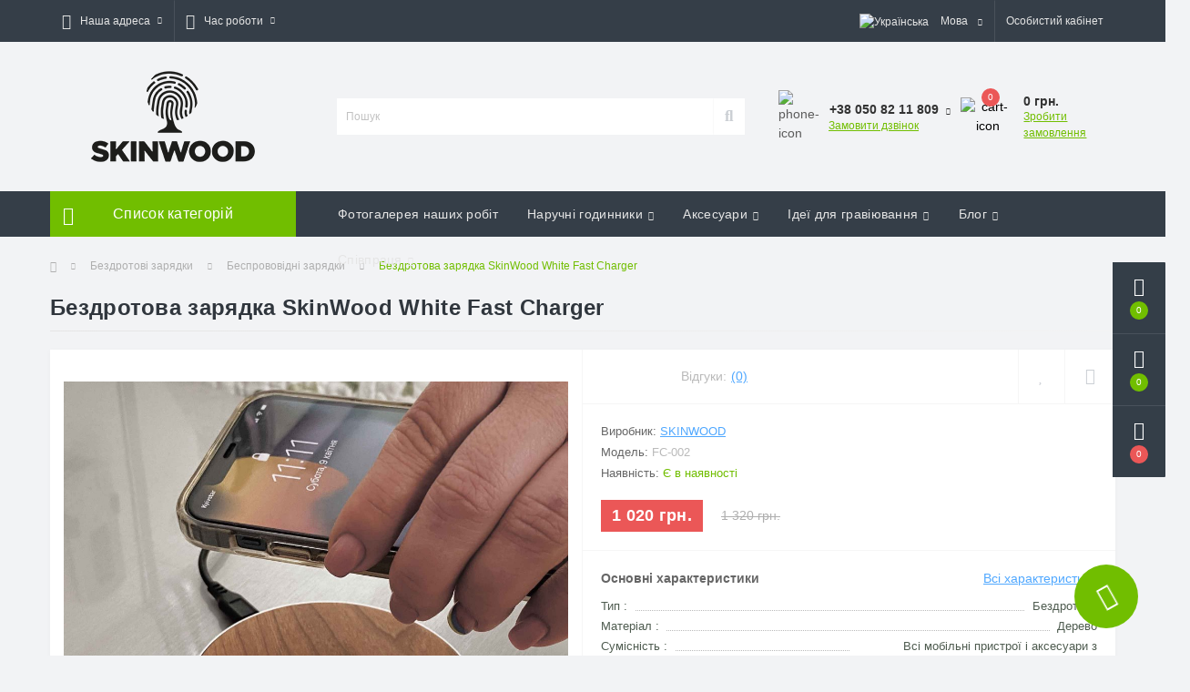

--- FILE ---
content_type: text/html; charset=utf-8
request_url: https://skinwood.com.ua/besprovodnaya-zaryadka-ua/vydy-bezdrotovykh-zaryadok-ua/bezdrotova-zaryadka-svitla-ua
body_size: 24160
content:
<!DOCTYPE html>
<!--[if IE]><![endif]-->
<!--[if IE 8 ]><html dir="ltr" lang="ua" class="ie8"><![endif]-->
<!--[if IE 9 ]><html dir="ltr" lang="ua" class="ie9"><![endif]-->
<!--[if (gt IE 9)|!(IE)]><!-->
<html dir="ltr" lang="ua">
<!--<![endif]-->
<head>
<meta charset="UTF-8" />
<meta name="viewport" content="width=device-width, initial-scale=1, user-scalable=0">
<meta http-equiv="X-UA-Compatible" content="IE=edge">
<title>Інтернет-магазин SkinWood</title>
<base href="https://skinwood.com.ua/" />
<meta name="description" content="Бездротові зарядки SkinWood Black White Charger  ♥ Відправка в день замовлення ➟ Індивідуальне гравірування ✈ Швидка доставка ☎ + 380508211809" />
<link href="min/cache/4292c6013f396408bd0a448fb49f6253.css?v=2.1.6" rel="stylesheet" media="screen" />
<script src="min/cache/163f075ef9f1760656f8c6c0c3ee2b45.js?v=2.1.6"></script>
<link href="https://skinwood.com.ua/bezdrotova-zaryadka-svitla-ua" rel="canonical" />

			

                    
                            
    <script async src="https://www.googletagmanager.com/gtag/js?id=G-PETLBJWGDP"></script>
    <script>
        window.dataLayer = window.dataLayer || [];
        function gtag(){dataLayer.push(arguments);}
        gtag('js', new Date());
                    
                                    gtag('config', 'G-PETLBJWGDP');
                            
                    
                                    gtag('config', 'AW-11405552064', {'allow_enhanced_conversions': true});
                            
            </script>

                                <script>
                    let global_sha256_email, global_sha256_phone;
                    var session_email = '';
                    if (session_email != 'undefined' && session_email != '')
                        global_sha256_email = session_email;
                    var session_phone = '';
                    if (session_phone != 'undefined' && session_phone != '')
                        global_sha256_phone = session_phone;
                </script>
            
            <script>
                        
                                            if(typeof gtag !== 'undefined')
                            gtag('event', 'view_item', {"value":1320,"items":[{"id":"74","google_business_vertical":"retail"}],"send_to":["G-PETLBJWGDP","AW-11405552064"]} );
                                
                    </script>
    
            
<!-- Copyright 2017-present, Facebook, Inc. -->
<!-- All rights reserved. -->

<!-- This source code is licensed under the license found in the -->
<!-- LICENSE file in the root directory of this source tree. -->
<script type="text/javascript">
  // we are using this flag to determine if the pixel
  // is successfully added to the header
  window.isFacebookPixelInHeaderAdded = 1;
  window.isFacebookPixelAdded=1;
</script>

<script type="text/javascript">
  function facebook_loadScript(url, callback) {
    var script = document.createElement("script");
    script.type = "text/javascript";
    if(script.readyState) {  // only required for IE <9
      script.onreadystatechange = function() {
        if (script.readyState === "loaded" || script.readyState === "complete") {
          script.onreadystatechange = null;
          if (callback) {
            callback();
          }
        }
      };
    } else {  //Others
      if (callback) {
        script.onload = callback;
      }
    }

    script.src = url;
    document.getElementsByTagName("head")[0].appendChild(script);
  }
</script>

<script type="text/javascript">
  (function() {
    var enableCookieBar = '0';
    if (enableCookieBar == '1') {
      facebook_loadScript("catalog/view/javascript/facebook_business/cookieconsent.min.js");

      // loading the css file
      var css = document.createElement("link");
      css.setAttribute("rel", "stylesheet");
      css.setAttribute("type", "text/css");
      css.setAttribute(
        "href",
        "catalog/view/theme/css/facebook_business/cookieconsent.min.css");
      document.getElementsByTagName("head")[0].appendChild(css);

      window.addEventListener("load", function(){
        function setConsent() {
          fbq(
            'consent',
            this.hasConsented() ? 'grant' : 'revoke'
          );
        }
        window.cookieconsent.initialise({
          palette: {
            popup: {
              background: '#237afc'
            },
            button: {
              background: '#fff',
              text: '#237afc'
            }
          },
          cookie: {
            name: fbq.consentCookieName
          },
          type: 'opt-out',
          showLink: false,
          content: {
            allow: 'Agree',
            deny: 'Opt Out',
            header: 'Our Site Uses Cookies',
            message: 'By clicking Agree, you agree to our <a class="cc-link" href="https://www.facebook.com/legal/terms/update" target="_blank">terms of service</a>, <a class="cc-link" href="https://www.facebook.com/policies/" target="_blank">privacy policy</a> and <a class="cc-link" href="https://www.facebook.com/policies/cookies/" target="_blank">cookies policy</a>.'
          },
          layout: 'basic-header',
          location: true,
          revokable: true,
          onInitialise: setConsent,
          onStatusChange: setConsent,
          onRevokeChoice: setConsent
        }, function (popup) {
          // If this isn't open, we know that we can use cookies.
          if (!popup.getStatus() && !popup.options.enabled) {
            popup.setStatus(cookieconsent.status.dismiss);
          }
        });
      });
    }
  })();
</script>

<script type="text/javascript">
  (function() {
    !function(f,b,e,v,n,t,s){if(f.fbq)return;n=f.fbq=function(){n.callMethod?
    n.callMethod.apply(n,arguments):n.queue.push(arguments)};if(!f._fbq)f._fbq=n;
    n.push=n;n.loaded=!0;n.version='2.0';n.queue=[];t=b.createElement(e);t.async=!0;
    t.src=v;s=b.getElementsByTagName(e)[0];s.parentNode.insertBefore(t,s)}(window,
    document,'script','https://connect.facebook.net/en_US/fbevents.js');

    var enableCookieBar = '0';
    if (enableCookieBar == '1') {
      fbq.consentCookieName = 'fb_cookieconsent_status';

      (function() {
        function getCookie(t){var i=("; "+document.cookie).split("; "+t+"=");if(2==i.length)return i.pop().split(";").shift()}
        var consentValue = getCookie(fbq.consentCookieName);
        fbq('consent', consentValue === 'dismiss' ? 'grant' : 'revoke');
      })();
    }

          // system auto generated facebook_pixel.js, DO NOT MODIFY
      pixel_script_filename = 'catalog/view/javascript/facebook_business/facebook_pixel_3_1_2.js';
      // system auto generated facebook_pixel.js, DO NOT MODIFY
      facebook_loadScript(
        pixel_script_filename,
        function() {
          var params = {
    "agent": "exopencart-3.0.2.0-4.0.0"
};
          _facebookAdsExtension.facebookPixel.init(
            '506188386439248',
            {},
            params);
                      _facebookAdsExtension.facebookPixel.firePixel(
              JSON.parse('{\"event_name\":\"ViewContent\",\"content_ids\":[\"74\"],\"content_name\":\"\\u0411\\u0435\\u0437\\u0434\\u0440\\u043e\\u0442\\u043e\\u0432\\u0430 \\u0437\\u0430\\u0440\\u044f\\u0434\\u043a\\u0430 SkinWood White Fast Charger\",\"content_type\":\"product\",\"currency\":\"UAH\",\"value\":1020,\"event_id\":\"ffe694b9-6aa7-4b72-a49d-7ac4323e9024\"}'));
                  });
      })();
</script>

<script type="text/javascript">
  // we are using this flag to determine if the customer chat
  // is successfully added to the header
  window.isFacebookCustomerChatInHeaderAdded = 1;
  window.isFacebookCustomerChatAdded=1;
</script>

<style>
										.us-module-stickers-sticker-stickers_bestseller {
						color:rgb(255, 255, 255);
						background:rgb(235, 80, 20);
					}
										.us-module-stickers-sticker-stickers_special {
						color:rgb(255, 255, 255);
						background:rgb(0, 120, 255);
					}
										.us-module-stickers-sticker-stickers_new {
						color:rgb(255, 255, 255);
						background:rgb(14, 144, 23);
					}
										.us-module-stickers-sticker-stickers_popular {
						color:rgb(255, 255, 255);
						background:rgb(238, 202, 53);
					}
										.us-module-stickers-sticker-stickers_featured {
						color:rgb(255, 255, 255);
						background:rgb(191, 7, 232);
					}
									</style></head>
<body class="top">







			

						<div class="oct-fixed-bar fixed-right">
								<div class="oct-fixed-bar-item oct-fixed-bar-wishlist">
					<a href="https://skinwood.com.ua/index.php?route=account/wishlist" class="oct-fixed-bar-link" title="Список бажань"><i class="fas fa-heart"></i><span class="oct-fixed-bar-quantity oct-wishlist-quantity">0</span></a>
				</div>
												<div class="oct-fixed-bar-item oct-fixed-bar-compare">
					<a href="https://skinwood.com.ua/index.php?route=product/compare" class="oct-fixed-bar-link" title="Список порівняння"><i class="fas fa-chart-bar"></i><span class="oct-fixed-bar-quantity oct-compare-quantity">0</span></a>
				</div>
												<div class="oct-fixed-bar-item oct-fixed-bar-cart">
										<a href="javascript:;" onclick="octPopupCart()" class="oct-fixed-bar-link" title="Кошик">
										<i class="fas fa-shopping-cart"></i><span id="oct-cart-quantity" class="oct-fixed-bar-quantity">0</span></a>
				</div>
							</div>
						
<div id="us_menu_mobile_box" class="d-lg-none">
	<div id="us_menu_mobile_title" class="modal-header">
		<span class="modal-title">Меню</span>
		<button id="us_menu_mobile_close" type="button" class="us-close">
			<span aria-hidden="true" class="us-modal-close-icon us-modal-close-left"></span>
			<span aria-hidden="true" class="us-modal-close-icon us-modal-close-right"></span>
		</button>
	</div>
	<div id="us_menu_mobile_content"></div>
</div>
<nav id="top">
  <div class="container d-flex h-100">
		<div id="us_menu_mobile_button" class="us-menu-mobile d-lg-none h-100">
			<img src="catalog/view/theme/oct_ultrastore/img/burger.svg" class="us-navbar-toggler" alt="" />
		</div>
	<div id="dropdown_menu_info" class="us-top-mobile-item us-top-mobile-item-info d-lg-none dropdown h-100">
			<img src="catalog/view/theme/oct_ultrastore/img/mobile-info.svg" class="us-navbar-info" alt="" />
		<div id="us_info_mobile" class="nav-dropdown-menu">
				<div class="modal-header">
			        <div class="modal-title">Інформація</div>
			        <button id="us_info_mobile_close" type="button" class="us-close">
						<span aria-hidden="true" class="us-modal-close-icon us-modal-close-left"></span>
						<span aria-hidden="true" class="us-modal-close-icon us-modal-close-right"></span>
			        </button>
			    </div>
				<div class="nav-dropdown-menu-content">
										<ul class="list-unstyled mobile-information-box">
						<li class="mobile-info-title"><strong>Інформація</strong></li>
												<li class="oct-menu-information-li"><a href="https://skinwood.com.ua/korporatyvni-zamovlennya-ua" class="oct-menu-a">Корпоративні замовлення</a></li>
												<li class="oct-menu-information-li"><a href="https://skinwood.com.ua/about_us_ua" class="oct-menu-a">Про нас</a></li>
												<li class="oct-menu-information-li"><a href="https://skinwood.com.ua/en_delivery" class="oct-menu-a">Доставка та оплата</a></li>
												<li class="oct-menu-information-li"><a href="https://skinwood.com.ua/dropshypinh-ua" class="oct-menu-a">Дропшиппінг</a></li>
												<li class="oct-menu-information-li"><a href="https://skinwood.com.ua/privacy-ua" class="oct-menu-a">Політика конфіденційності</a></li>
												<li class="oct-menu-information-li"><a href="https://skinwood.com.ua/sponsorstvo-ua" class="oct-menu-a">Спонсорство</a></li>
												<li class="oct-menu-information-li"><a href="https://skinwood.com.ua/ivent-ahenstva-ua" class="oct-menu-a">Івент-агенствам</a></li>
												<li class="oct-menu-information-li"><a href="https://skinwood.com.ua/terms-ua" class="oct-menu-a">Умови угоди</a></li>
												<li class="oct-menu-information-li"><a href="https://skinwood.com.ua/zhoda-z-rozsylkoyu-ua" class="oct-menu-a">Згода з розсилкою</a></li>
												<li class="oct-menu-information-li"><a href="https://skinwood.com.ua/guarantee-ua" class="oct-menu-a">Гарантія та повернення</a></li>
												<li class="oct-menu-information-li"><a href="https://skinwood.com.ua/dogovor-oferti-ua" class="oct-menu-a">Договір публічної оферти</a></li>
											</ul>
																				<ul class="list-unstyled mobile-phones-box">
						<li class="mobile-info-title"><strong>Телефони:</strong></li>
												<li><a href="tel:+380508211809" class="phoneclick">+38 050 82 11 809</a></li>
												<li><a href="tel:+380672010559" class="phoneclick">+38 067 20 10 559</a></li>
												<li><a href="tel:+380635755975" class="phoneclick">+38 063 57 55 975</a></li>
											</ul>
																				<ul class="list-unstyled mobile-information-box mobile-messengers-box">
						<li class="mobile-info-title"><strong>Месенджери:</strong></li>
																		<li><a rel="nofollow" href="viber://add?number=380508211809" target="_blank" class="us-fixed-contact-item d-flex align-items-center us-fixed-contact-viber-mobile"><span class="us-fixed-contact-item-icon us-fixed-contact-viber d-flex align-items-center justify-content-center"><i class="fab fa-viber"></i></span><span>Viber</span></a></li>
																													</ul>
														</div>
			</div>
		</div>
		<div id="top-left" class="mr-auto d-flex align-items-center">
						<div class="dropdown h-100">
				<a class="btn top-address btn-link dropdown-toggle d-flex align-items-center h-100" href="javascript:;" role="button" id="dropdownMenuAddress" data-toggle="dropdown" aria-haspopup="true" aria-expanded="false"><i class="fas fa-map-marker-alt"></i> <span>Наша адреса</span> <i class="fas fa-chevron-down"></i></a>
				<ul class="dropdown-menu nav-dropdown-menu address-dropdown-menu" aria-labelledby="dropdownMenuAddress">
				    <li class="dropdown-item us-dropdown-item">Україна, Львівська обл.,
м.Трускавець, вул.І.Мазепи,  21Е/ 17
інд. 82200</li>
				    				    <li class="us-mobile-map-box not_in" id="oct-contact-map"></li>
				    <script>
				    	$('#dropdownMenuAddress').on('mouseenter mouseleave', function() {
					    	octShowMap('<iframe src="https://www.google.com/maps/embed?pb=!1m18!1m12!1m3!1d2602.4477598329768!2d23.51141271588047!3d49.286860578395206!2m3!1f0!2f0!3f0!3m2!1i1024!2i768!4f13.1!3m3!1m2!1s0x473a49aae8423b9b%3A0xca8a0f179d8d193b!2z0YPQuy4g0JjQstCw0L3QsCDQnNCw0LfQtdC_0YssIDIx0JUsINCi0YDRg9GB0LrQsNCy0LXRhiwg0JvRjNCy0L7QstGB0LrQsNGPINC-0LHQu9Cw0YHRgtGMLCA4MjIwMA!5e0!3m2!1sru!2sua!4v1621441371523!5m2!1sru!2sua" width="600" height="450" style="border:0;" allowfullscreen="" loading="lazy"></iframe>', '#oct-contact-map');
						});
				    </script>
				    				</ul>
			</div>
									<div class="dropdown h-100">
			  	<a class="btn btn-shedule btn-link dropdown-toggle d-flex align-items-center h-100" href="javascript:;" role="button" id="dropdownMenu1" data-toggle="dropdown" aria-haspopup="true" aria-expanded="false"><i class="far fa-clock"></i> <span>Час роботи</span> <i class="fas fa-chevron-down"></i></a>
				<ul class="dropdown-menu nav-dropdown-menu shedule-dropdown-menu" aria-labelledby="dropdownMenu1">
									    <li class="dropdown-item us-dropdown-item">Офіс: с 09:00 до 18:00, сайт: 24/7</li>
				    				</ul>
			</div>
								</div>
		<div id="top-links" class="nav ml-auto d-flex">
			<div id="language" class="language">
	<div class="mobile-info-title d-lg-none"><strong>Мова</strong></div>
	<form action="https://skinwood.com.ua/index.php?route=common/language/language" class="h-100" method="post" enctype="multipart/form-data" id="form-language">
		<div class="btn-group h-100">
			<button class="btn btn-lang btn-link dropdown-toggle" data-toggle="dropdown" aria-haspopup="true" aria-expanded="false">
							     
			    <img src="catalog/language/uk-ua/uk-ua.png" alt="Українська" title="Українська" class="lang">
			    <span>Мова</span>
			    <i class="fas fa-chevron-down"></i>
			    			    			    			    			</button>
			<div class="dropdown-menu nav-dropdown-menu dropdown-menu-right">
						          <button class="btn btn-block language-select active-item" type="button" name="uk-ua"><img src="catalog/language/uk-ua/uk-ua.png" alt="Українська" title="Українська" /> Українська</button>
		        		          <button class="btn btn-block language-select" type="button" name="ru-ru"><img src="catalog/language/ru-ru/ru-ru.png" alt="Русский" title="Русский" /> Русский</button>
		        			</div>
		</div>
	    <input type="hidden" name="code" value="" />
	    <input type="hidden" name="redirect" value="https://skinwood.com.ua/besprovodnaya-zaryadka-ua/vydy-bezdrotovykh-zaryadok-ua/bezdrotova-zaryadka-svitla-ua" />
	</form>
</div>

			 
			<div class="dropdown" id="us-account-dropdown">
								<a href="javascript:;" onclick="octPopupLogin();" title="Особистий кабінет" class="btn btn-user btn-link btn-block h-100" role="button" aria-haspopup="true"><img src="catalog/view/theme/oct_ultrastore/img/user-mobile.svg" class="us-navbar-account" alt="" /><i class="far fa-user"></i> <span class="hidden-xs">Особистий кабінет</span></a>
					        </div>
		</div>
		<a href="https://skinwood.com.ua/index.php?route=account/wishlist" rel="nofollow" class="us-mobile-top-btn us-mobile-top-btn-wishlist d-lg-none h-100">
    <span class="us-mobile-top-btn-item">
		<img src="catalog/view/theme/oct_ultrastore/img/wishlist-mobile.svg" alt=""/>
		<span class="mobile-header-index oct-wishlist-quantity">0</span>
	</span>
</a>
<a href="https://skinwood.com.ua/index.php?route=product/compare" rel="nofollow" class="us-mobile-top-btn us-mobile-top-btn-compare d-lg-none h-100">
    <span class="us-mobile-top-btn-item">
		<img src="catalog/view/theme/oct_ultrastore/img/compare-mobile.svg" alt=""/>
		<span class="mobile-header-index oct-compare-quantity">0</span>
	</span>
</a>
<a href="javascript:;" onclick="octPopupCart()" id="us_cart_mobile" class="us-mobile-top-btn us-mobile-top-btn-cart d-lg-none h-100">
    <span class="us-mobile-top-btn-item">
        <img src="catalog/view/theme/oct_ultrastore/img/cart-mobile.svg" alt=""/>
        <span id="mobile_cart_index" class="mobile-header-index">0</span>
    </span>
</a>

	</div>
</nav>
<header>
  <div class="container" id="container-header">
    <div class="row align-items-center">
    	<div id="logo" class="col-6 col-lg-3 col-md-3 us-logo-box text-center">
												<a href="https://skinwood.com.ua/">
						<img src="https://skinwood.com.ua/image/catalog/logo/1/logo_vector100_1.png" title="Інтернет-магазин SkinWood" alt="Інтернет-магазин SkinWood" class="us-logo-img" />
					</a>
									</div>
		<div class="col-12 col-lg-5 col-md-6 us-search-box"><div id="search" class="input-group header-input-group">
	<input type="text" id="input_search" name="search" value="" placeholder="Пошук" class="input-lg h-100 header-input" />
	<button type="button"  id="oct-search-button" class="btn btn-search header-btn-search h-100"><i class="fa fa-search"></i></button>
	<div id="us_livesearch_close" onclick="clearLiveSearch();" class="d-lg-none"><i class="fas fa-times"></i></div>
	<div id="us_livesearch"></div>
</div>

<script>
function clearLiveSearch() {
	$('#us_livesearch_close').removeClass('visible');
	$('#us_livesearch').removeClass('expanded');
	$('#us_livesearch').html('');
	$('#input_search').val('');
}

$(document).ready(function() {
	let timer, delay = 500;

	$('#input_search').keyup(function(event) {

	    switch(event.keyCode) {
			case 37:
			case 39:
			case 38:
			case 40:
				return;
			case 27:
				clearLiveSearch();
				$('#us_overlay').removeClass('active');
				return;
		}

	    clearTimeout(timer);

	    timer = setTimeout(function() {
	        let value = $('header #search input[name=\'search\']').val();

			if (value.length >= 2) {
				let key = encodeURIComponent(value);
				octsearch.search(key, 'desktop');
			} else if (value.length === 0) {
				clearLiveSearch();
			}

	    }, delay );
	});
});

let octsearch = {
	'search': function(key, type) {
		$.ajax({
			url: 'index.php?route=octemplates/module/oct_live_search',
			type: 'post',
			data: 'key=' + key,
			dataType: 'html',
			cache: false,
			success: function(data) {
				$('#us_livesearch').html(data).addClass('expanded');

				if(data = data.match(/livesearch/g)) {
					$('#us_livesearch_close').addClass('visible');
					$('#us_overlay').addClass('active');
				} else {
					$('#us_livesearch_close').removeClass('visible');
					$('#us_overlay').removeClass('active');
				}
			}
		});
	}
}
</script>
</div>
				<div class="col-6 col-lg-2 col-md-3 us-phone-box d-flex align-items-center">
			<div class="us-phone-img">
				<img src="catalog/view/theme/oct_ultrastore/img/pnone-icon.svg" alt="phone-icon">
			</div>
			<div class="us-phone-content">
								<a class="btn top-phone-btn dropdown-toggle" href="tel:+380508211809" role="button" id="us-phones-dropdown" data-toggle="dropdown" aria-haspopup="true" aria-expanded="false"><span>+38 050 82 11 809</span> <i class="fas fa-chevron-down"></i></a>
				<ul class="dropdown-menu header-dropdown-menu" aria-labelledby="us-phones-dropdown">
										<li><a href="tel:+380508211809" class="phoneclick"><i class="fas fa-phone-volume"></i> +38 050 82 11 809</a></li>
										<li><a href="tel:+380672010559" class="phoneclick"><i class="fas fa-phone-volume"></i> +38 067 20 10 559</a></li>
										<li><a href="tel:+380635755975" class="phoneclick"><i class="fas fa-phone-volume"></i> +38 063 57 55 975</a></li>
									</ul>
				
						<a href="javascript:;" class="us-phone-link" onclick="octPopupCallPhone()">Замовити дзвінок</a>
						
			</div>
		</div>
				<div id="cart" class="col-lg-2 us-cart-box d-flex align-items-center justify-content-end">
		<button type="button" class="us-cart-img" onclick="octPopupCart()">
			<img src="catalog/view/theme/oct_ultrastore/img/cart-icon.svg" alt="cart-icon">
		<span class="header-cart-index">0</span>
	</button>
	<div class="us-cart-content">
		<p class="us-cart-text">
			0 грн.
		</p>
		<a href="https://skinwood.com.ua/index.php?route=checkout/checkout" class="us-cart-link">
			Зробити замовлення
		</a>
	</div>
</div>
    </div>
  </div>
</header>
<div class="menu-row sticky-top">
	<div class="container">
		<div class="row">
					<div id="oct-menu-box" class="col-lg-3">
	<div  id="oct-ultra-menu-header" class="oct-ultra-menu d-flex align-items-center justify-content-center">
		<span><i class="fas fa-bars"></i> Список категорій</span>
	</div>
	<nav id="oct-menu-dropdown-menu">
		<ul id="oct-menu-ul" class="oct-menu-ul oct-menu-parent-ul list-unstyled">
										<li class="oct-menu-li">
				<div class="d-flex align-items-center justify-content-between">
					<a href="https://skinwood.com.ua/kataloh-naruchni-hodynnyky-ua" class="oct-menu-a d-flex align-items-center"><img class="oct-menu-cat-icon" src="https://skinwood.com.ua/image/cache/catalog/katalog/Naruchnie_chasy-30x30.png" alt="Наручні годинники з дерева" /><span class="oct-menu-item-name">Наручні годинники з дерева</span></a><span class="oct-menu-toggle"><i class="fas fa-chevron-right"></i></span>				</div>
				<div class="oct-menu-child-ul">
					<div class="oct-menu-back"><i class="fas fa-long-arrow-alt-left"></i> Наручні годинники з дерева</div>
					<ul class="oct-menu-ul list-unstyled">
												<li class="oct-menu-li">
							<div class="d-flex align-items-center justify-content-between">
								<a href="https://skinwood.com.ua/kataloh-naruchni-hodynnyky-ua/Hodynnyky-dlya-cholovikiv-ua"><span class="oct-menu-item-name">Для нього</span></a>							</div>
													</li>
												<li class="oct-menu-li">
							<div class="d-flex align-items-center justify-content-between">
								<a href="https://skinwood.com.ua/kataloh-naruchni-hodynnyky-ua/hodynnyky-dlya-zhinok-ua"><span class="oct-menu-item-name">Для неї</span></a>							</div>
													</li>
																	</ul>
				</div>
			</li>
								<li class="oct-menu-li">
				<div class="d-flex align-items-center justify-content-between">
					<a href="https://skinwood.com.ua/powerbank-derevo-ua" class="oct-menu-a d-flex align-items-center"><img class="oct-menu-cat-icon" src="https://skinwood.com.ua/image/cache/catalog/katalog/Powerbank-30x30.png" alt="Зовнішні акумулятори PowerBank" /><span class="oct-menu-item-name">Зовнішні акумулятори PowerBank</span></a><span class="oct-menu-toggle"><i class="fas fa-chevron-right"></i></span>				</div>
				<div class="oct-menu-child-ul">
					<div class="oct-menu-back"><i class="fas fa-long-arrow-alt-left"></i> Зовнішні акумулятори PowerBank</div>
					<ul class="oct-menu-ul list-unstyled">
												<li class="oct-menu-li">
							<div class="d-flex align-items-center justify-content-between">
								<a href="https://skinwood.com.ua/powerbank-derevo-ua/model-poverbank-ua"><span class="oct-menu-item-name">Повербанки</span></a>							</div>
													</li>
												<li class="oct-menu-li">
							<div class="d-flex align-items-center justify-content-between">
								<a href="https://skinwood.com.ua/powerbank-derevo-ua/gravirovka-poverbank-ua"><span class="oct-menu-item-name">Повербанк з гравіюванням</span></a>							</div>
													</li>
																	</ul>
				</div>
			</li>
								<li class="oct-menu-li">
				<div class="d-flex align-items-center justify-content-between">
					<a href="https://skinwood.com.ua/besprovodnaya-zaryadka-ua" class="oct-menu-a d-flex align-items-center"><img class="oct-menu-cat-icon" src="https://skinwood.com.ua/image/cache/catalog/katalog/besprovodnaya-zaryadka-1-30x30.png" alt="Бездротові зарядки" /><span class="oct-menu-item-name">Бездротові зарядки</span></a><span class="oct-menu-toggle"><i class="fas fa-chevron-right"></i></span>				</div>
				<div class="oct-menu-child-ul">
					<div class="oct-menu-back"><i class="fas fa-long-arrow-alt-left"></i> Бездротові зарядки</div>
					<ul class="oct-menu-ul list-unstyled">
												<li class="oct-menu-li">
							<div class="d-flex align-items-center justify-content-between">
								<a href="https://skinwood.com.ua/besprovodnaya-zaryadka-ua/vydy-bezdrotovykh-zaryadok-ua"><span class="oct-menu-item-name">Беспрововідні зарядки</span></a>							</div>
													</li>
												<li class="oct-menu-li">
							<div class="d-flex align-items-center justify-content-between">
								<a href="https://skinwood.com.ua/besprovodnaya-zaryadka-ua/hraviyuvannya-zaryadka-bezdrotova-ua"><span class="oct-menu-item-name">Зарядки з гравіюванням</span></a>							</div>
													</li>
																	</ul>
				</div>
			</li>
								<li class="oct-menu-li"><a href="https://skinwood.com.ua/usb-fleshka-ua" class="oct-menu-a d-flex align-items-center"><img class="oct-menu-cat-icon" src="https://skinwood.com.ua/image/cache/catalog/katalog/Fleshka-30x30.png" alt="USB флешки" /><span class="oct-menu-item-name">USB флешки</span></a></li>
								<li class="oct-menu-li">
				<div class="d-flex align-items-center justify-content-between">
					<a href="https://skinwood.com.ua/shkiryani_vyroby" class="oct-menu-a d-flex align-items-center"><img class="oct-menu-cat-icon" src="https://skinwood.com.ua/image/cache/catalog/katalog/Leather1-30x30.png" alt="Вироби зі шкіри" /><span class="oct-menu-item-name">Вироби зі шкіри</span></a><span class="oct-menu-toggle"><i class="fas fa-chevron-right"></i></span>				</div>
				<div class="oct-menu-child-ul">
					<div class="oct-menu-back"><i class="fas fa-long-arrow-alt-left"></i> Вироби зі шкіри</div>
					<ul class="oct-menu-ul list-unstyled">
												<li class="oct-menu-li">
							<div class="d-flex align-items-center justify-content-between">
								<a href="https://skinwood.com.ua/shkiryani_vyroby/kategoria-zagim-groshey"><span class="oct-menu-item-name">Зажим для грошей</span></a>							</div>
													</li>
												<li class="oct-menu-li">
							<div class="d-flex align-items-center justify-content-between">
								<a href="https://skinwood.com.ua/shkiryani_vyroby/katalog-cookbook-ua"><span class="oct-menu-item-name">Кулінарна шкіряна книга</span></a>							</div>
													</li>
												<li class="oct-menu-li">
							<div class="d-flex align-items-center justify-content-between">
								<a href="https://skinwood.com.ua/shkiryani_vyroby/kategoriya-cardholder-ua"><span class="oct-menu-item-name">Кардхолдер з натуральної шкіри</span></a>							</div>
													</li>
												<li class="oct-menu-li">
							<div class="d-flex align-items-center justify-content-between">
								<a href="https://skinwood.com.ua/shkiryani_vyroby/katalog-pasport-ua"><span class="oct-menu-item-name">Шкіряна обкладинка для паспорта</span></a>							</div>
													</li>
												<li class="oct-menu-li">
							<div class="d-flex align-items-center justify-content-between">
								<a href="https://skinwood.com.ua/shkiryani_vyroby/katalog-remin-ua"><span class="oct-menu-item-name">Шкіряний ремінь</span></a>							</div>
													</li>
												<li class="oct-menu-li">
							<div class="d-flex align-items-center justify-content-between">
								<a href="https://skinwood.com.ua/shkiryani_vyroby/kategoria-gamanec-ua"><span class="oct-menu-item-name">Шкіряний гаманець на кнопці</span></a>							</div>
													</li>
																	</ul>
				</div>
			</li>
								<li class="oct-menu-li">
				<div class="d-flex align-items-center justify-content-between">
					<a href="https://skinwood.com.ua/chokhly-na-telefon-ua" class="oct-menu-a d-flex align-items-center"><img class="oct-menu-cat-icon" src="https://skinwood.com.ua/image/cache/catalog/katalog/Chehol-30x30.png" alt="Дерев'яні чохли на iPhone" /><span class="oct-menu-item-name">Дерев'яні чохли на iPhone</span></a><span class="oct-menu-toggle"><i class="fas fa-chevron-right"></i></span>				</div>
				<div class="oct-menu-child-ul">
					<div class="oct-menu-back"><i class="fas fa-long-arrow-alt-left"></i> Дерев'яні чохли на iPhone</div>
					<ul class="oct-menu-ul list-unstyled">
												<li class="oct-menu-li">
							<div class="d-flex align-items-center justify-content-between">
								<a href="https://skinwood.com.ua/chokhly-na-telefon-ua/model-telefona-ua"><span class="oct-menu-item-name">Модель телефону</span></a>							</div>
													</li>
												<li class="oct-menu-li">
							<div class="d-flex align-items-center justify-content-between">
								<a href="https://skinwood.com.ua/chokhly-na-telefon-ua/chokhol-hraviruvannya-ua"><span class="oct-menu-item-name">Чохол з гравіюванням</span></a>							</div>
													</li>
																	</ul>
				</div>
			</li>
								<li class="oct-menu-li"><a href="https://skinwood.com.ua/klaviatura-myshka-ua" class="oct-menu-a d-flex align-items-center"><img class="oct-menu-cat-icon" src="https://skinwood.com.ua/image/cache/catalog/katalog/klaviatura-30x30.png" alt="Клавіатури та мишки" /><span class="oct-menu-item-name">Клавіатури та мишки</span></a></li>
								<li class="oct-menu-li"><a href="https://skinwood.com.ua/keychen-katalog" class="oct-menu-a d-flex align-items-center"><img class="oct-menu-cat-icon" src="https://skinwood.com.ua/image/cache/catalog/katalog/Keychain-30x30.png" alt="Брелки" /><span class="oct-menu-item-name">Брелки</span></a></li>
								<li class="oct-menu-li"><a href="https://skinwood.com.ua/korobka-dla-hodinikiv-ua" class="oct-menu-a"><span class="oct-menu-item-name">Коробки для годинників</span></a></li>
								<li class="oct-menu-li"><a href="https://skinwood.com.ua/skladanyy-nizh" class="oct-menu-a d-flex align-items-center"><img class="oct-menu-cat-icon" src="https://skinwood.com.ua/image/cache/catalog/katalog/knife-30x30.png" alt="Складані ножі" /><span class="oct-menu-item-name">Складані ножі</span></a></li>
								<li class="oct-menu-li"><a href="https://skinwood.com.ua/gift-box-wood-ua" class="oct-menu-a d-flex align-items-center"><img class="oct-menu-cat-icon" src="https://skinwood.com.ua/image/cache/catalog/katalog/podarochnyy_nabor-30x30.png" alt="Упаковка з дерева" /><span class="oct-menu-item-name">Упаковка з дерева</span></a></li>
								<li class="oct-menu-li"><a href="https://skinwood.com.ua/chokhol-dlya-airpods-kataloh-ua" class="oct-menu-a d-flex align-items-center"><img class="oct-menu-cat-icon" src="https://skinwood.com.ua/image/cache/catalog/katalog/chehol-na-airpods-ikonka-30x30.png" alt="Чохли для AirPods" /><span class="oct-menu-item-name">Чохли для AirPods</span></a></li>
								<li class="oct-menu-li"><a href="https://skinwood.com.ua/aromatyzator-v-mashynu" class="oct-menu-a d-flex align-items-center"><img class="oct-menu-cat-icon" src="https://skinwood.com.ua/image/cache/catalog/Aromatyzator%20/aromatyzator-30x30.png" alt="Ароматизатор в машину " /><span class="oct-menu-item-name">Ароматизатор в машину </span></a></li>
								<li class="oct-menu-li"><a href="https://skinwood.com.ua/fotoramky-z-dereva-ua" class="oct-menu-a d-flex align-items-center"><img class="oct-menu-cat-icon" src="https://skinwood.com.ua/image/cache/catalog/katalog/fotoramka-iconka-30x30.png" alt="Фоторамки з дерева" /><span class="oct-menu-item-name">Фоторамки з дерева</span></a></li>
								<li class="oct-menu-li">
				<div class="d-flex align-items-center justify-content-between">
					<a href="https://skinwood.com.ua/fotoalbum-ua" class="oct-menu-a d-flex align-items-center"><img class="oct-menu-cat-icon" src="https://skinwood.com.ua/image/cache/catalog/katalog/Fotoalbum3-30x30.png" alt="Фотоальбоми з дерева" /><span class="oct-menu-item-name">Фотоальбоми з дерева</span></a><span class="oct-menu-toggle"><i class="fas fa-chevron-right"></i></span>				</div>
				<div class="oct-menu-child-ul">
					<div class="oct-menu-back"><i class="fas fa-long-arrow-alt-left"></i> Фотоальбоми з дерева</div>
					<ul class="oct-menu-ul list-unstyled">
												<li class="oct-menu-li">
							<div class="d-flex align-items-center justify-content-between">
								<a href="https://skinwood.com.ua/fotoalbum-ua/fotoalbom-simeynyy-ua"><span class="oct-menu-item-name">Сімейний фотоальбом</span></a>							</div>
													</li>
												<li class="oct-menu-li">
							<div class="d-flex align-items-center justify-content-between">
								<a href="https://skinwood.com.ua/fotoalbum-ua/vesilnyy-fotoalbom-ua"><span class="oct-menu-item-name">Весільний фотоальбом</span></a>							</div>
													</li>
												<li class="oct-menu-li">
							<div class="d-flex align-items-center justify-content-between">
								<a href="https://skinwood.com.ua/fotoalbum-ua/dinyachiy-fotoalbom-ua"><span class="oct-menu-item-name">Дитячий фотоальбом</span></a>							</div>
													</li>
												<li class="oct-menu-li">
							<div class="d-flex align-items-center justify-content-between">
								<a href="https://skinwood.com.ua/fotoalbum-ua/podorozhi-fotoalbom-ua"><span class="oct-menu-item-name">Фотоальбом Travels</span></a>							</div>
													</li>
																	</ul>
				</div>
			</li>
								<li class="oct-menu-li"><a href="https://skinwood.com.ua/bloknoty-z-dereva-ua" class="oct-menu-a d-flex align-items-center"><img class="oct-menu-cat-icon" src="https://skinwood.com.ua/image/cache/catalog/katalog/bloknot-30x30.png" alt="Блокноти з дерева" /><span class="oct-menu-item-name">Блокноти з дерева</span></a></li>
								<li class="oct-menu-li"><a href="https://skinwood.com.ua/nastinnyy_hodynnyk_ua" class="oct-menu-a d-flex align-items-center"><img class="oct-menu-cat-icon" src="https://skinwood.com.ua/image/cache/catalog/katalog/nastinnyy_hodynnyk-30x30.png" alt="Настінний годинник" /><span class="oct-menu-item-name">Настінний годинник</span></a></li>
								<li class="oct-menu-li"><a href="https://skinwood.com.ua/cookbook-ua" class="oct-menu-a d-flex align-items-center"><img class="oct-menu-cat-icon" src="https://skinwood.com.ua/image/cache/catalog/katalog/CookBook-30x30.png" alt="Кулінарна книга з дерева" /><span class="oct-menu-item-name">Кулінарна книга з дерева</span></a></li>
								<li class="oct-menu-li"><a href="https://skinwood.com.ua/simeyne-derevo" class="oct-menu-a d-flex align-items-center"><img class="oct-menu-cat-icon" src="https://skinwood.com.ua/image/cache/catalog/simeyne%20derevo/tree-30x30.png" alt="Сімейні Дерева" /><span class="oct-menu-item-name">Сімейні Дерева</span></a></li>
								<li class="oct-menu-li"><a href="https://skinwood.com.ua/index.php?route=gallery/album" class="oct-menu-a"><span class="oct-menu-item-name">Фотогалерея наших робіт</span></a></li>
					
			</ul>
		</nav>
	</div>
			<div id="oct-megamenu-box" class="col-lg-9">
		<nav id="oct-megamenu" class="navbar">
			<ul class="nav navbar-nav flex-row">
																			<li class="oct-mm-simple-link"><a href="https://skinwood.com.ua/index.php?route=gallery/album" >Фотогалерея наших робіт</a></li>
																																							<li class="oct-mm-link position-relative">
						<a href="javascript:void(0);" >Наручні годинники<i class="fas fa-chevron-down"></i></a>
						<div class="oct-mm-dropdown oct-mm-dropdown-sm">
							<div class="oct-mm-dropdown-simple">
								<ul class="oct-menu-ul oct-menu-parent-ul list-unstyled">
																													<li class="oct-menu-li"><a href="https://skinwood.com.ua/Hodynnyky-dlya-cholovikiv-ua" class="oct-menu-a"><span class="oct-menu-item-name">Для нього</span></a></li>
																																							<li class="oct-menu-li"><a href="https://skinwood.com.ua/hodynnyky-dlya-zhinok-ua" class="oct-menu-a"><span class="oct-menu-item-name">Для неї</span></a></li>
																											</ul>
							</div>
						</div>
					</li>
																																																																<li class="oct-mm-link">
						<a href="javascript:void(0);" >Аксесуари<i class="fas fa-chevron-down"></i></a>
						<div class="oct-mm-dropdown oct-mm-full-width">
							<div class="row">
								<div class="col-lg-12">
																		<div class="row">
																																<div class="oct-mm-hassubchild col-lg-2 d-flex flex-column">
												<a class="oct-mm-parent-link d-flex flex-column oct-mm-brands-link" href="https://skinwood.com.ua/powerbank-derevo-ua">
																								<img src="https://skinwood.com.ua/image/cache/catalog/katalog/Powerbank-100x100.png" alt="Зовнішні акумулятори PowerBank" title="Зовнішні акумулятори PowerBank" class="oct-mm-parent-img oct-mm-parent-img-full-width" />
																								<span class="oct-mm-parent-title oct-mm-parent-title-light text-center">Зовнішні акумулятори PowerBank</span>
												</a>
																							</div>
																						<div class="oct-mm-hassubchild col-lg-2 d-flex flex-column">
												<a class="oct-mm-parent-link d-flex flex-column oct-mm-brands-link" href="https://skinwood.com.ua/besprovodnaya-zaryadka-ua">
																								<img src="https://skinwood.com.ua/image/cache/catalog/katalog/besprovodnaya-zaryadka-1-100x100.png" alt="Бездротові зарядки" title="Бездротові зарядки" class="oct-mm-parent-img oct-mm-parent-img-full-width" />
																								<span class="oct-mm-parent-title oct-mm-parent-title-light text-center">Бездротові зарядки</span>
												</a>
																							</div>
																						<div class="oct-mm-hassubchild col-lg-2 d-flex flex-column">
												<a class="oct-mm-parent-link d-flex flex-column oct-mm-brands-link" href="https://skinwood.com.ua/chokhly-na-telefon-ua">
																								<img src="https://skinwood.com.ua/image/cache/catalog/katalog/Chehol-100x100.png" alt="Дерев'яні чохли на iPhone" title="Дерев'яні чохли на iPhone" class="oct-mm-parent-img oct-mm-parent-img-full-width" />
																								<span class="oct-mm-parent-title oct-mm-parent-title-light text-center">Дерев'яні чохли на iPhone</span>
												</a>
																							</div>
																						<div class="oct-mm-hassubchild col-lg-2 d-flex flex-column">
												<a class="oct-mm-parent-link d-flex flex-column oct-mm-brands-link" href="https://skinwood.com.ua/klaviatura-myshka-ua">
																								<img src="https://skinwood.com.ua/image/cache/catalog/katalog/klaviatura-100x100.png" alt="Клавіатури та мишки" title="Клавіатури та мишки" class="oct-mm-parent-img oct-mm-parent-img-full-width" />
																								<span class="oct-mm-parent-title oct-mm-parent-title-light text-center">Клавіатури та мишки</span>
												</a>
																							</div>
																						<div class="oct-mm-hassubchild col-lg-2 d-flex flex-column">
												<a class="oct-mm-parent-link d-flex flex-column oct-mm-brands-link" href="https://skinwood.com.ua/chokhol-dlya-airpods-kataloh-ua">
																								<img src="https://skinwood.com.ua/image/cache/catalog/katalog/chehol-na-airpods-ikonka-100x100.png" alt="Чохли для AirPods" title="Чохли для AirPods" class="oct-mm-parent-img oct-mm-parent-img-full-width" />
																								<span class="oct-mm-parent-title oct-mm-parent-title-light text-center">Чохли для AirPods</span>
												</a>
																							</div>
																														</div>
								</div>
															</div>
						</div>
					</li>
																																																																<li class="oct-mm-link position-relative">
						<a href="javascript:void(0);" >Ідеї для гравіювання<i class="fas fa-chevron-down"></i></a>
						<div class="oct-mm-dropdown oct-mm-dropdown-sm">
							<div class="oct-mm-dropdown-simple">
								<ul class="oct-menu-ul oct-menu-parent-ul list-unstyled">
																													<li class="oct-menu-li"><a href="https://skinwood.com.ua/gravirovka-poverbank-ua" class="oct-menu-a"><span class="oct-menu-item-name">Повербанк з гравіюванням</span></a></li>
																																							<li class="oct-menu-li"><a href="https://skinwood.com.ua/hraviyuvannya-zaryadka-bezdrotova-ua" class="oct-menu-a"><span class="oct-menu-item-name">Зарядки з гравіюванням</span></a></li>
																																							<li class="oct-menu-li"><a href="https://skinwood.com.ua/chokhol-hraviruvannya-ua" class="oct-menu-a"><span class="oct-menu-item-name">Чохол з гравіюванням</span></a></li>
																											</ul>
							</div>
						</div>
					</li>
																																																																															<li class="oct-mm-link position-relative">
						<a href="javascript:void(0);" >Блог<i class="fas fa-chevron-down"></i></a>
						<div class="oct-mm-dropdown oct-mm-dropdown-sm">
							<div class="dropdown-inner">
								<ul class="oct-menu-ul oct-menu-parent-ul list-unstyled oct-menu-information-ul">
																		<li class="oct-menu-li"><a href="https://skinwood.com.ua/news-ua" class="oct-menu-a"><span class="oct-menu-item-name">Блог</span></a></li>
																	</ul>
							</div>
						</div>
					</li>
																																																	<li class="oct-mm-link position-relative">
						<a href="javascript:void(0);" >Співпраця<i class="fas fa-chevron-down"></i></a>
						<div class="oct-mm-dropdown oct-mm-dropdown-sm">
							<div class="dropdown-inner">
								<ul class="oct-menu-ul oct-menu-parent-ul list-unstyled oct-menu-information-ul">
																		<li class="oct-menu-li"><a href="https://skinwood.com.ua/korporatyvni-zamovlennya-ua" class="oct-menu-a"><span class="oct-menu-item-name">Корпоративні замовлення</span></a></li>
																		<li class="oct-menu-li"><a href="https://skinwood.com.ua/dropshypinh-ua" class="oct-menu-a"><span class="oct-menu-item-name">Дропшиппінг</span></a></li>
																		<li class="oct-menu-li"><a href="https://skinwood.com.ua/sponsorstvo-ua" class="oct-menu-a"><span class="oct-menu-item-name">Спонсорство</span></a></li>
																		<li class="oct-menu-li"><a href="https://skinwood.com.ua/ivent-ahenstva-ua" class="oct-menu-a"><span class="oct-menu-item-name">Івент-агенствам</span></a></li>
																	</ul>
							</div>
						</div>
					</li>
																											</ul>
		</nav>
	</div>
	
		</div>
	</div>
</div>

<div id="product-product" class="container">
	<nav aria-label="breadcrumb">
	<ul class="breadcrumb us-breadcrumb">
						<li class="breadcrumb-item us-breadcrumb-item"><a href="https://skinwood.com.ua/"><i class="fa fa-home"></i></a></li>
								<li class="breadcrumb-item us-breadcrumb-item"><a href="https://skinwood.com.ua/besprovodnaya-zaryadka-ua">Бездротові зарядки</a></li>
								<li class="breadcrumb-item us-breadcrumb-item"><a href="https://skinwood.com.ua/besprovodnaya-zaryadka-ua/vydy-bezdrotovykh-zaryadok-ua">Беспрововідні зарядки</a></li>
								<li class="breadcrumb-item us-breadcrumb-item">Бездротова зарядка SkinWood White Fast Charger</li>
				</ul>
</nav>
<script type="application/ld+json">
{
	"@context": "http://schema.org",
	"@type": "BreadcrumbList",
	"itemListElement":
	[
																{
				"@type": "ListItem",
				"position": 1,
				"item":
				{
					"@id": "https://skinwood.com.ua/besprovodnaya-zaryadka-ua",
					"name": "Бездротові зарядки"
				}
			},											{
				"@type": "ListItem",
				"position": 2,
				"item":
				{
					"@id": "https://skinwood.com.ua/besprovodnaya-zaryadka-ua/vydy-bezdrotovykh-zaryadok-ua",
					"name": "Беспрововідні зарядки"
				}
			},											{
				"@type": "ListItem",
				"position": 3,
				"item":
				{
					"@id": "https://skinwood.com.ua/besprovodnaya-zaryadka-ua/vydy-bezdrotovykh-zaryadok-ua/bezdrotova-zaryadka-svitla-ua",
					"name": "Бездротова зарядка SkinWood White Fast Charger"
				}
			}						]
}
</script>

	<div class="row">
		<div class="col-lg-12">
			<h1 class="us-main-shop-title">Бездротова зарядка SkinWood White Fast Charger</h1>
		</div>
	</div>
	<div class="content-top-box"></div>
	<div class="row">
		<div id="content" class="col-12">
			<div class="us-product">
				<div class="us-product-top d-flex">
										<div class="us-product-left">
												<div class="us-product-photo-main mb-4">

									
							<div class="us-product-slide-box">
								<div class="us-product-slide">
									<a href="https://skinwood.com.ua/image/cache/catalog/besprovodnaya%20zaryadka/svetlaya/New/Besprovodnaya-zaryadka-white-8-1000x1000.jpg" class="oct-gallery" onClick="return false;">
										<img src="https://skinwood.com.ua/image/cache/catalog/besprovodnaya%20zaryadka/svetlaya/New/Besprovodnaya-zaryadka-white-8-1000x1000.jpg"  class="img-fluid" alt="Бездротова зарядка SkinWood White Fast Charger" title="Бездротова зарядка SkinWood White Fast Charger" />
									</a>
								</div>
																																																													<div class="us-product-slide">
										<a href="https://skinwood.com.ua/image/cache/catalog/besprovodnaya%20zaryadka/svetlaya/New/Besprovodnaya-zaryadka-white-7-1000x1000.jpg" class="oct-gallery" onClick="return false;">
											<img src="https://skinwood.com.ua/image/cache/catalog/besprovodnaya%20zaryadka/svetlaya/New/Besprovodnaya-zaryadka-white-7-1000x1000.jpg"  class="img-fluid" alt="Бездротова зарядка SkinWood White Fast Charger" title="Бездротова зарядка SkinWood White Fast Charger" />
										</a>
									</div>
																																												<div class="us-product-slide">
										<a href="https://skinwood.com.ua/image/cache/catalog/besprovodnaya%20zaryadka/svetlaya/New/Besprovodnaya-zaryadka-white-12-1000x1000.jpg" class="oct-gallery" onClick="return false;">
											<img src="https://skinwood.com.ua/image/cache/catalog/besprovodnaya%20zaryadka/svetlaya/New/Besprovodnaya-zaryadka-white-12-1000x1000.jpg"  class="img-fluid" alt="Бездротова зарядка SkinWood White Fast Charger" title="Бездротова зарядка SkinWood White Fast Charger" />
										</a>
									</div>
																																												<div class="us-product-slide">
										<a href="https://skinwood.com.ua/image/cache/catalog/besprovodnaya%20zaryadka/svetlaya/New/Besprovodnaya-zaryadka-white-9-1000x1000.jpg" class="oct-gallery" onClick="return false;">
											<img src="https://skinwood.com.ua/image/cache/catalog/besprovodnaya%20zaryadka/svetlaya/New/Besprovodnaya-zaryadka-white-9-1000x1000.jpg"  class="img-fluid" alt="Бездротова зарядка SkinWood White Fast Charger" title="Бездротова зарядка SkinWood White Fast Charger" />
										</a>
									</div>
																																												<div class="us-product-slide">
										<a href="https://skinwood.com.ua/image/cache/catalog/besprovodnaya%20zaryadka/svetlaya/New/Besprovodnaya-zaryadka-white-6-1000x1000.jpg" class="oct-gallery" onClick="return false;">
											<img src="https://skinwood.com.ua/image/cache/catalog/besprovodnaya%20zaryadka/svetlaya/New/Besprovodnaya-zaryadka-white-6-1000x1000.jpg"  class="img-fluid" alt="Бездротова зарядка SkinWood White Fast Charger" title="Бездротова зарядка SkinWood White Fast Charger" />
										</a>
									</div>
																																												<div class="us-product-slide">
										<a href="https://skinwood.com.ua/image/cache/catalog/besprovodnaya%20zaryadka/svetlaya/New/Besprovodnaya-zaryadka-white-10-1000x1000.jpg" class="oct-gallery" onClick="return false;">
											<img src="https://skinwood.com.ua/image/cache/catalog/besprovodnaya%20zaryadka/svetlaya/New/Besprovodnaya-zaryadka-white-10-1000x1000.jpg"  class="img-fluid" alt="Бездротова зарядка SkinWood White Fast Charger" title="Бездротова зарядка SkinWood White Fast Charger" />
										</a>
									</div>
																																												<div class="us-product-slide">
										<a href="https://skinwood.com.ua/image/cache/catalog/besprovodnaya%20zaryadka/svetlaya/New/Besprovodnaya-zaryadka-white-11-1000x1000.jpg" class="oct-gallery" onClick="return false;">
											<img src="https://skinwood.com.ua/image/cache/catalog/besprovodnaya%20zaryadka/svetlaya/New/Besprovodnaya-zaryadka-white-11-1000x1000.jpg"  class="img-fluid" alt="Бездротова зарядка SkinWood White Fast Charger" title="Бездротова зарядка SkinWood White Fast Charger" />
										</a>
									</div>
																																												<div class="us-product-slide">
										<a href="https://skinwood.com.ua/image/cache/catalog/besprovodnaya%20zaryadka/svetlaya/New/Besprovodnaya-zaryadka-white-13-1000x1000.jpg" class="oct-gallery" onClick="return false;">
											<img src="https://skinwood.com.ua/image/cache/catalog/besprovodnaya%20zaryadka/svetlaya/New/Besprovodnaya-zaryadka-white-13-1000x1000.jpg"  class="img-fluid" alt="Бездротова зарядка SkinWood White Fast Charger" title="Бездротова зарядка SkinWood White Fast Charger" />
										</a>
									</div>
																								</div>
						</div>
																		<div class="image-additional-box">
							<div id="image-additional" class="image-additional-list">
																								<div class="image-additional-item">
									<a class="additional-gallery-item active" href="https://skinwood.com.ua/image/cache/catalog/besprovodnaya%20zaryadka/svetlaya/New/Besprovodnaya-zaryadka-white-8-1000x1000.jpg" onClick="return false;" data-href="https://skinwood.com.ua/image/cache/catalog/besprovodnaya%20zaryadka/svetlaya/New/Besprovodnaya-zaryadka-white-8-1000x1000.jpg">
										<img src="https://skinwood.com.ua/image/cache/catalog/besprovodnaya%20zaryadka/svetlaya/New/Besprovodnaya-zaryadka-white-8-90x90.jpg" title="Бездротова зарядка SkinWood White Fast Charger" alt="Бездротова зарядка SkinWood White Fast Charger" />
									</a>
								</div>
																								<div class="image-additional-item">
									<a class="additional-gallery-item" href="https://skinwood.com.ua/image/cache/catalog/besprovodnaya%20zaryadka/svetlaya/New/Besprovodnaya-zaryadka-white-7-1000x1000.jpg" onClick="return false;" data-href="https://skinwood.com.ua/image/cache/catalog/besprovodnaya%20zaryadka/svetlaya/New/Besprovodnaya-zaryadka-white-7-1000x1000.jpg">
										<img src="https://skinwood.com.ua/image/cache/catalog/besprovodnaya%20zaryadka/svetlaya/New/Besprovodnaya-zaryadka-white-7-90x90.jpg" title="Бездротова зарядка SkinWood White Fast Charger" alt="Бездротова зарядка SkinWood White Fast Charger" />
									</a>
								</div>
																								<div class="image-additional-item">
									<a class="additional-gallery-item" href="https://skinwood.com.ua/image/cache/catalog/besprovodnaya%20zaryadka/svetlaya/New/Besprovodnaya-zaryadka-white-12-1000x1000.jpg" onClick="return false;" data-href="https://skinwood.com.ua/image/cache/catalog/besprovodnaya%20zaryadka/svetlaya/New/Besprovodnaya-zaryadka-white-12-1000x1000.jpg">
										<img src="https://skinwood.com.ua/image/cache/catalog/besprovodnaya%20zaryadka/svetlaya/New/Besprovodnaya-zaryadka-white-12-90x90.jpg" title="Бездротова зарядка SkinWood White Fast Charger" alt="Бездротова зарядка SkinWood White Fast Charger" />
									</a>
								</div>
																								<div class="image-additional-item">
									<a class="additional-gallery-item" href="https://skinwood.com.ua/image/cache/catalog/besprovodnaya%20zaryadka/svetlaya/New/Besprovodnaya-zaryadka-white-9-1000x1000.jpg" onClick="return false;" data-href="https://skinwood.com.ua/image/cache/catalog/besprovodnaya%20zaryadka/svetlaya/New/Besprovodnaya-zaryadka-white-9-1000x1000.jpg">
										<img src="https://skinwood.com.ua/image/cache/catalog/besprovodnaya%20zaryadka/svetlaya/New/Besprovodnaya-zaryadka-white-9-90x90.jpg" title="Бездротова зарядка SkinWood White Fast Charger" alt="Бездротова зарядка SkinWood White Fast Charger" />
									</a>
								</div>
																								<div class="image-additional-item">
									<a class="additional-gallery-item" href="https://skinwood.com.ua/image/cache/catalog/besprovodnaya%20zaryadka/svetlaya/New/Besprovodnaya-zaryadka-white-6-1000x1000.jpg" onClick="return false;" data-href="https://skinwood.com.ua/image/cache/catalog/besprovodnaya%20zaryadka/svetlaya/New/Besprovodnaya-zaryadka-white-6-1000x1000.jpg">
										<img src="https://skinwood.com.ua/image/cache/catalog/besprovodnaya%20zaryadka/svetlaya/New/Besprovodnaya-zaryadka-white-6-90x90.jpg" title="Бездротова зарядка SkinWood White Fast Charger" alt="Бездротова зарядка SkinWood White Fast Charger" />
									</a>
								</div>
																								<div class="image-additional-item">
									<a class="additional-gallery-item" href="https://skinwood.com.ua/image/cache/catalog/besprovodnaya%20zaryadka/svetlaya/New/Besprovodnaya-zaryadka-white-10-1000x1000.jpg" onClick="return false;" data-href="https://skinwood.com.ua/image/cache/catalog/besprovodnaya%20zaryadka/svetlaya/New/Besprovodnaya-zaryadka-white-10-1000x1000.jpg">
										<img src="https://skinwood.com.ua/image/cache/catalog/besprovodnaya%20zaryadka/svetlaya/New/Besprovodnaya-zaryadka-white-10-90x90.jpg" title="Бездротова зарядка SkinWood White Fast Charger" alt="Бездротова зарядка SkinWood White Fast Charger" />
									</a>
								</div>
																								<div class="image-additional-item">
									<a class="additional-gallery-item" href="https://skinwood.com.ua/image/cache/catalog/besprovodnaya%20zaryadka/svetlaya/New/Besprovodnaya-zaryadka-white-11-1000x1000.jpg" onClick="return false;" data-href="https://skinwood.com.ua/image/cache/catalog/besprovodnaya%20zaryadka/svetlaya/New/Besprovodnaya-zaryadka-white-11-1000x1000.jpg">
										<img src="https://skinwood.com.ua/image/cache/catalog/besprovodnaya%20zaryadka/svetlaya/New/Besprovodnaya-zaryadka-white-11-90x90.jpg" title="Бездротова зарядка SkinWood White Fast Charger" alt="Бездротова зарядка SkinWood White Fast Charger" />
									</a>
								</div>
																								<div class="image-additional-item">
									<a class="additional-gallery-item" href="https://skinwood.com.ua/image/cache/catalog/besprovodnaya%20zaryadka/svetlaya/New/Besprovodnaya-zaryadka-white-13-1000x1000.jpg" onClick="return false;" data-href="https://skinwood.com.ua/image/cache/catalog/besprovodnaya%20zaryadka/svetlaya/New/Besprovodnaya-zaryadka-white-13-1000x1000.jpg">
										<img src="https://skinwood.com.ua/image/cache/catalog/besprovodnaya%20zaryadka/svetlaya/New/Besprovodnaya-zaryadka-white-13-90x90.jpg" title="Бездротова зарядка SkinWood White Fast Charger" alt="Бездротова зарядка SkinWood White Fast Charger" />
									</a>
								</div>
															</div>
						</div>
												<script>
							$(function () {
								setTimeout(function(){
							        $('.image-additional-box').addClass('overflow-visible');
									$('#image-additional').slick('refresh');
							    },500);

							    $('.us-product-slide-box').slick({
								    infinite: true,
									slidesToShow: 1,
									slidesToScroll: 1,
									fade: false,
									draggable: false,
									asNavFor: '#image-additional',
									dots: false,
									arrows: false
								});

							    $('#image-additional').slick({
									infinite: true,
									slidesToShow: 6,
									slidesToScroll: 1,
									focusOnSelect: true,
									asNavFor: '.us-product-slide-box',
									dots: false,
									prevArrow:"<button type='button' class='slick-prev pull-left'>‹</button>",
									nextArrow:"<button type='button' class='slick-next pull-right'>›</button>",
									responsive: [
								    {
								      breakpoint: 1600,
								      settings: {
								        slidesToShow: 4,
										slidesToScroll: 1
								      }
								    },
								    {
								      breakpoint: 480,
								      settings: {
								        slidesToShow: 3,
										slidesToScroll: 1
								      }
								    },
								    {
								      breakpoint: 376,
								      settings: {
								        slidesToShow: 2,
										slidesToScroll: 1
								      }
								    }
								  ]
								});
							});
						</script>
					</div>
										<div class="us-product-right d-flex flex-column">
						<div class="us-product-rating-wishlist d-flex align-items-center justify-content-between order-0">
														<div class="us-product-rating d-flex align-items-center">
								<div class="us-module-rating-stars d-flex align-items-center">
																											<span class="us-module-rating-star"></span>
																																				<span class="us-module-rating-star"></span>
																																				<span class="us-module-rating-star"></span>
																																				<span class="us-module-rating-star"></span>
																																				<span class="us-module-rating-star"></span>
																										</div>
								<div class="us-product-top-reviews">Відгуки: </div>
								<a href="javascript:;" onclick="scrollToElement('#us-product-page-reviews');" class="us-product-link">(0)</a>
							</div>
																					<div class="btn-group us-product-compare-wishlist">
																<button type="button" data-toggle="tooltip" class="compare-wishlist-btn" title="В закладки" onclick="wishlist.add('74');"><i class="far fa-heart"></i></button>
																								<button type="button" data-toggle="tooltip" class="compare-wishlist-btn" title="порівняння" onclick="compare.add('74');"><i class="fas fa-sliders-h"></i></button>
															</div>
													</div>
						<div class="us-product-info order-1">
							<ul class="us-product-info-list list-unstyled">
																<li class="us-product-info-item us-product-info-item-manufacturer">Виробник: <a href="https://skinwood.com.ua/skinwood-ua" class="us-product-link us-product-info-item-link">SkinWood</a></li>
																								<li class="us-product-info-item us-product-info-item-model">Модель: <span class="us-product-info-code">FC-002</span></li>
																																<li class="us-product-info-item us-product-info-item-stock">Наявність: <span class="us-product-info-is">Є в наявності</span></li>
							</ul>
														<div class="us-price-block d-flex align-items-center">
																<div class="us-price-new">1 020 грн.</div>
								<div class="us-price-old">1 320 грн.</div>
								
						
							</div>
																												
						
						
						</div>
												<div class="us-product-attr order-3 order-md-2">
							<div class="us-product-attr-top d-flex justify-content-between align-items-center">
								<div class="us-product-attr-title">Основні характеристики</div>
								<a href="javascript:;" onclick="scrollToElement('#us-product-attributes');" class="us-product-link">Всі характеристики</a>
							</div>
							<div class="us-product-attr-cont">
															<div class="us-product-attr-item d-flex justify-content-between">
									<span>Тип :</span>
									<span>Бездротова</span>
								</div>
															<div class="us-product-attr-item d-flex justify-content-between">
									<span>Матеріал :</span>
									<span>Дерево</span>
								</div>
															<div class="us-product-attr-item d-flex justify-content-between">
									<span>Сумісність :</span>
									<span>Всі мобільні пристрої і аксесуари з підтримкою стандарту Qi</span>
								</div>
															<div class="us-product-attr-item d-flex justify-content-between">
									<span>Вихідний струм :</span>
									<span>5V/1A, 9V/1,1A</span>
								</div>
															<div class="us-product-attr-item d-flex justify-content-between">
									<span>Додаткові характеристики :</span>
									<span>Лазерне гравірування</span>
								</div>
														</div>
						</div>
												<div id="product" class="us-product-action d-lg-flex justify-content-between order-2 order-md-3">

						
							<div class="us-product-action-left">
																								<div class="us-product-quantity">
									<label class="control-label product-quantity-label" for="input-quantity">Кількість:</label>
									<div class="btn-group us-product-quantity" role="group">
										<button type="button" class="us-product-quantity-btn" onclick="updateValueProduct(true, false, false);">-</button>
										<input type="text" class="form-control" name="quantity" value="1" id="input-quantity" />
										<input type="hidden" name="product_id" value="74" />
										<button type="button" class="us-product-quantity-btn" onclick="updateValueProduct(false, true, false);">+</button>
										<input type="hidden" id="min-product-quantity" value="1" name="min_quantity">
										<input type="hidden" id="max-product-quantity" value="89" name="max_quantity">
									</div>
																	</div>
								
			<button type="button" id="button-cart" data-loading-text="Завантаження..." class="us-product-btn us-product-btn-active">До кошика</button>

						<button type="button" class="us-product-btn button-one-click" onclick="octPopPurchase('74')">Швидке замовлення</button>
						
			
															</div>

						
													</div>
					</div>
				</div>
				<ul class="us-product-description-nav list-unstyled d-flex align-items-center">
										<li class="us-product-nav-item us-product-nav-item-active">
						<a href="javascript:;">Огляд товару</a>
					</li>
															<li class="us-product-nav-item">
						<a href="javascript:;" onclick="scrollToElement('#us-product-attributes');">Характеристики</a>
					</li>
																									<li class="us-product-nav-item">
						<a href="javascript:;" onclick="scrollToElement('#us-product-page-reviews');">Відгуків (0)</a>
					</li>
															<li class="us-product-nav-item">
						<a href="javascript:;" onclick="scrollToElement('#us-related-products-row');">Схожі товари</a>
					</li>
									</ul>
								<div class="us-product-description-cont">
					<h2><b style="font-size: 14px;">SkinWood </b><span style="font-size: 14px;"><b>White&nbsp;</b></span><b style="font-size: 14px;">Fast Charger - бездротова зарядка нового покоління, підтримує функцію
швидкої зарядки.&nbsp;&nbsp;</b></h2><p class="MsoNormal"><span style="font-size: 14px;">Зарядка
підходить до телефонів IPhone (починаючи з 8-ї моделі), Samsung і всі інші
мобільні пристрої і аксесуари з підтримкою стандарту Qi. Весь основний список
телефонів які підтримує наша дерев'яна бездротова зарядка є на фото.</span><o:p></o:p></p><p class="MsoNormal"><span style="font-size: 14px;">Стильний і
сучасний зовнішній вигляд, якісні матеріали: натуральне дерево і авіаційний
алюміній, а найголовніше якісна індукційна котушка, яка забезпечує безпеку в
користуванні, як для Вас, так і для вашого смартфона.</span><o:p></o:p></p><h2><div class="us-video">
	<a class="us-video__link" href="https://youtu.be/oow6fo-0Lxo">
		<picture>
			<source srcset="https://i.ytimg.com/vi_webp/oow6fo-0Lxo/maxresdefault.webp" type="image/webp" />
			<img class="us-video__media" src="https://i.ytimg.com/vi/oow6fo-0Lxo/maxresdefault.jpg" />
		</picture>
	</a>
	<button class="us-video__button" type="button">
		<svg width="68" height="48" viewBox="0 0 68 48"><path class="us-video__button-shape" d="M66.52,7.74c-0.78-2.93-2.49-5.41-5.42-6.19C55.79,.13,34,0,34,0S12.21,.13,6.9,1.55 C3.97,2.33,2.27,4.81,1.48,7.74C0.06,13.05,0,24,0,24s0.06,10.95,1.48,16.26c0.78,2.93,2.49,5.41,5.42,6.19 C12.21,47.87,34,48,34,48s21.79-0.13,27.1-1.55c2.93-0.78,4.64-3.26,5.42-6.19C67.94,34.95,68,24,68,24S67.94,13.05,66.52,7.74z"></path><path class="us-video__button-icon" d="M 45,24 27,14 27,34"></path></svg>
	</button>
</div><span style="font-size: 14px;"><b><br></b></span></h2><h2><span style="font-size: 14px;"><b>Розумна зарядка для кожного пристрою</b></span></h2><p class="MsoNormal"><span style="font-size: 14px;">Завдяки
функції розумного розпізнавання пристроїв бездротова зарядка SkinWood White Fast Charger здатна не тільки самостійно визначати який заряджається девайс,
але і подавати струм необхідної для нього сили. Тому і iPhone, і Samsung або
будь-який інший смартфон з підтримкою технології Qi буде заряджатися на
оптимальній для нього швидкості.</span><o:p></o:p></p><p class="MsoNormal"><span style="font-size: 14px;">Стильна і
презентабельна подарункова упаковка.</span></p><p class="MsoNormal"><span style="font-size: 14px;">Зарядка дуже зручна тим, що не потрібно
користуватися дротовими зарядками, які постійно ушкоджують гніздо телефону.</span></p><p class="MsoNormal"><span style="font-size: 14px;"><b><br></b></span></p><p class="MsoNormal"><span style="font-size: 14px;"><b>Гарантія -
12 місяців</b></span></p><p class="MsoNormal"><b><span style="font-size: 14px;">Кілька
етапів контролю якості</span><o:p></o:p></b></p><p class="MsoNormal"><span style="font-size: 14px;"><b>У комплект
входить: зарядка, usb-кабель, інструкція, адаптер.</b></span></p><p class="MsoNormal"><span style="font-size: 14px;"><b><br></b></span><b style="color: inherit; font-family: inherit; font-size: 23px;"><span style="font-size: 14px;">&nbsp;</span><span style="font-size: 14px;">★★★</span><span style="font-size: 14px;">
ЛАЗЕРНЕ&nbsp;ГРАВІЮВАННЯ&nbsp;</span><span style="font-size: 14px;">★★★</span></b></p><p class="MsoNormal"><span style="font-size: 14px;"><br></span></p><p class="MsoNormal"><span style="font-size: 14px;">Ми можемо
зробити на зарядній станції&nbsp;лазерне гравіювання будь-якої складності
(текст, логотип, картинку за Вашим запитом). Макет гравіювання та саме
гравіювання ми зробимо абсолютно Безкоштовно.</span><o:p></o:p></p><p class="MsoNormal"><span style="font-size: 14px;">При
додаванні товару в кошик напишіть текст гравіювання або яку картинку нанести в
коментарі до замовлення на фінальному етапі оформлення. Менеджер зв'яжеться з
Вами і обговорить деталі, створить ескіз. Зазвичай створення ескізу та саме
гравіювання ми робимо протягом одного дня, і відправляємо Вам зарядний
пристрій&nbsp;з готовим гравіюванням в день замовлення!</span><o:p></o:p></p><p class="MsoNormal"><span style="font-size: 14px;">Уявіть, коли
у вас на столі стоїть бездротова зарядка з гравіюванням логотипу Вашої
компанії, або зарядка з емблемою улюбленої футбольної команди, або в стиль
вашого тату! Це дуже яскраво підкреслює Ваш особистий стиль і спосіб життя. І
якщо Ви вирішили зробити ексклюзивний і індивідуальний подарунок рідній людині,
то Ви потрапили на потрібну сторінку!</span><o:p></o:p></p><p class="MsoNormal"><span style="font-size: 14px;">

</span><span style="font-size: 14px;">

</span><span style="font-size: 14px;">

</span><span style="font-size: 14px;">

</span><span style="font-size: 14px;">

</span><span style="font-size: 14px;">

</span><span style="font-size: 14px;">

</span><span style="font-size: 14px;">

</span><span style="font-size: 14px;">

</span><span style="font-size: 14px;">

</span><span style="font-size: 14px;">

</span><span style="font-size: 14px;">

</span><span style="font-size: 14px;">

</span><span style="font-size: 14px;">

</span><span style="font-size: 14px;">

</span><span style="font-size: 14px;">

</span></p><p class="MsoNormal"><span style="font-size: 14px;">Також дуже
витончено виглядає, коли гравірування на дерев'яному чохлі повторюється на
дерев'яній зарядці в такому випадку вони відмінно доповнюють один одного!</span><font face="Calibri, sans-serif"><span style="font-size: 14pt;"><o:p></o:p></span></font></p>
									</div>
												<div id="us-product-attributes" class="us-product-attributes">
					<div class="us-page-main-title">Характеристики</div>										<div class="us-product-attributes-cont">
						<div class="us-product-attributes-title">Безпровідні зарядки</div>
												<div class="us-product-attr-item d-flex justify-content-between">
							<span>Тип </span>
							<span>Бездротова</span>
						</div>
												<div class="us-product-attr-item d-flex justify-content-between">
							<span>Матеріал </span>
							<span>Дерево</span>
						</div>
												<div class="us-product-attr-item d-flex justify-content-between">
							<span>Сумісність </span>
							<span>Всі мобільні пристрої і аксесуари з підтримкою стандарту Qi</span>
						</div>
												<div class="us-product-attr-item d-flex justify-content-between">
							<span>Вихідний струм </span>
							<span>5V/1A, 9V/1,1A</span>
						</div>
												<div class="us-product-attr-item d-flex justify-content-between">
							<span>Додаткові характеристики </span>
							<span>Лазерне гравірування</span>
						</div>
												<div class="us-product-attr-item d-flex justify-content-between">
							<span>Особливості</span>
							<span>Автоматичне визначення необхідної потужності для кожного пристрою; Функція визначення сторонніх об'єктів; Захист від перегріву, короткого замикання, сверхтока і т.д .; Адаптер в комплекті; Стильна і тонка</span>
						</div>
												<div class="us-product-attr-item d-flex justify-content-between">
							<span>Гарантія</span>
							<span>12 місяців</span>
						</div>
												<div class="us-product-attr-item d-flex justify-content-between">
							<span>Країна реєстрації бренду </span>
							<span>Україна</span>
						</div>
											</div>
									</div>
																				<div id="us-product-page-reviews" class="us-reviews">
					<div class="row">
						<div class="col-12">
							<div class="us-reviews-top d-flex justify-content-between align-items-start">
								<div class="us-page-main-title">Відгуків (0)</div>
																<button type="button" class="us-module-btn us-module-btn-green" data-toggle="modal" data-target="#us-review-modal">Написати відгук</button>
								<div class="modal" id="us-review-modal" tabindex="-1" role="dialog" aria-labelledby="us-review" aria-hidden="true">
									<div class="modal-dialog modal-dialog-centered" role="document">
										<div class="modal-content">
											<div class="modal-header">
												<div class="modal-title" id="us-review">Написати відгук</div>
												<button type="button" class="us-close" data-dismiss="modal" aria-label="Close">
												<span aria-hidden="true" class="us-modal-close-icon us-modal-close-left"></span>
												<span aria-hidden="true" class="us-modal-close-icon us-modal-close-right"></span>
												</button>
											</div>
											<div class="modal-body us-modal-body-one-click">
												<form id="form-review" class="d-flex">
													<div class="us-modal-body-one-click-left text-center">
														<img src="https://skinwood.com.ua/image/cache/catalog/besprovodnaya%20zaryadka/svetlaya/New/Besprovodnaya-zaryadka-white-8-1000x1000.jpg" class="us-modal-body-img" title="Бездротова зарядка SkinWood White Fast Charger" alt="Бездротова зарядка SkinWood White Fast Charger">
														<div class="product_title">Бездротова зарядка SkinWood White Fast Charger</div>
														<div class="us-review-block d-flex align-items-center justify-content-center">
															<div class="control-label">Оцінка</div>
															<div class="us-module-rating-stars d-flex align-items-center">
																<label class="us-module-rating-star"><input class="d-none" type="radio" name="rating" value="1" /></label>
																<label class="us-module-rating-star"><input class="d-none" type="radio" name="rating" value="2" /></label>
																<label class="us-module-rating-star"><input class="d-none" type="radio" name="rating" value="3" /></label>
																<label class="us-module-rating-star"><input class="d-none" type="radio" name="rating" value="4" /></label>
																<label class="us-module-rating-star"><input class="d-none" type="radio" name="rating" value="5" /></label>
															</div>
															<script>
																$(document).ready(function() {
																	$('#form-review .us-module-rating-star').on('click', function () {
																		if ($(this).hasClass('us-module-rating-star-is')){
																			$(this).nextAll().removeClass('us-module-rating-star-is');
																		} else {
																			$(this).addClass('us-module-rating-star-is');
																			$(this).prevAll().addClass('us-module-rating-star-is');
																		}
																	});
																});
															</script>
														</div>
													</div>
													<div class="us-modal-body-one-click-right">
														<div class="form-group-20">
															<input type="text" name="name" class="form-control" id="InputName" placeholder="ім&#39;я">
														</div>
														<div class="form-group-10">
															<textarea id="input-review" name="text" class="form-control" placeholder="Ваш відгук"></textarea>
														</div>
														<div class="us-modal-comment"><span style="color: #FF0000;">Примітка:</span> HTML розмітка не підтримується! Використовуйте звичайний текст.</div>
														<div class="form-group-20">
															
														</div>
														<div class="btn-group" role="group" aria-label="us-cont-btn">
															<button type="button" id="button-review" class="us-module-btn us-module-btn-green">Відправити відгук</button>
														</div>
													</div>
												</form>
											</div>
										</div>
									</div>
								</div>
															</div>
						</div>
					</div>
					<div id="review">
												<p class="no-product-reviews">Немає відгуків про цей товар.</p>
 
											</div>
				</div>
							</div>
		</div>
	</div>
				<div class="row row-padding-top" id="us-related-products-row">
		<div class="col-lg-12">
			<div class="us-main-shop-title">Рекомендовані товари</div>
		</div>
	</div>
	<div id="us-related-products_0" class="row us-module-row">

							
						
				<div class="col-6 col-lg-4 col-xl-3 us-item">
			<div class="us-module-item d-flex flex-column">

						<div class="us-module-stickers">
																		<div class="us-module-stickers-sticker us-module-stickers-sticker-stickers_bestseller">
						Хіт продажу
					</div>
																			<div class="us-module-stickers-sticker us-module-stickers-sticker-stickers_special">
						Аккція
					</div>
												</div>
						
				<ul class="us-module-buttons-list">
					<li class="us-module-buttons-item">
						<a href="javascript:void(0);" class="us-module-buttons-link us-module-buttons-wishlist" title="В закладки" onclick="wishlist.add('51');"><i class="far fa-heart"></i></a>
					</li>
					<li class="us-module-buttons-item">
						<a href="javascript:void(0);" class="us-module-buttons-link us-module-buttons-compare" title="порівняння" onclick="compare.add('51');"><i class="fas fa-sliders-h"></i></a>
					</li>

						
				</ul>
				<div class="us-module-img">
					<a href="https://skinwood.com.ua/hodynnyk-blackwood-ua" title="Наручний годинник BlackWood">
						<img src="https://skinwood.com.ua/image/cache/catalog/naruchnie%20chasi/blacwood/Chasy-BlackWood-11-228x228.jpg" class="img-fluid" alt="Наручний годинник BlackWood" />
					</a>
				</div>
				<div class="us-module-title flex-grow-1">
					<a href="https://skinwood.com.ua/hodynnyk-blackwood-ua">Наручний годинник BlackWood</a>
				</div>
								<div class="us-module-rating d-flex align-items-center justify-content-center">
					<div class="us-module-rating-stars d-flex align-items-center">
																		<span class="us-module-rating-star us-module-rating-star-is"></span>
																								<span class="us-module-rating-star us-module-rating-star-is"></span>
																								<span class="us-module-rating-star us-module-rating-star-is"></span>
																								<span class="us-module-rating-star us-module-rating-star-is"></span>
																								<span class="us-module-rating-star us-module-rating-star-is"></span>
																	</div>
					<div class="us-module-reviews">
						<i class="fas fa-comment">
						<span>3</span>
						</i>
					</div>
				</div>
												<div class="us-module-price">
										<span class="us-module-price-old">2 540 грн.</span><span class="us-module-price-new">1 199 грн.</span>
														</div>
								<a href="javascript:void(0);" onclick="cart.add('51');" class="us-module-cart-btn button-cart">До кошика</a>
			</div>
		</div>
				<div class="col-6 col-lg-4 col-xl-3 us-item">
			<div class="us-module-item d-flex flex-column">

						<div class="us-module-stickers">
																		<div class="us-module-stickers-sticker us-module-stickers-sticker-stickers_new">
						Новинка
					</div>
																			<div class="us-module-stickers-sticker us-module-stickers-sticker-stickers_bestseller">
						Хіт продажу
					</div>
																			<div class="us-module-stickers-sticker us-module-stickers-sticker-stickers_special">
						Аккція
					</div>
												</div>
						
				<ul class="us-module-buttons-list">
					<li class="us-module-buttons-item">
						<a href="javascript:void(0);" class="us-module-buttons-link us-module-buttons-wishlist" title="В закладки" onclick="wishlist.add('55');"><i class="far fa-heart"></i></a>
					</li>
					<li class="us-module-buttons-item">
						<a href="javascript:void(0);" class="us-module-buttons-link us-module-buttons-compare" title="порівняння" onclick="compare.add('55');"><i class="fas fa-sliders-h"></i></a>
					</li>

						
				</ul>
				<div class="us-module-img">
					<a href="https://skinwood.com.ua/naruchnyy-hodynnyk-dream" title="Наручний годинник Dream">
						<img src="https://skinwood.com.ua/image/cache/catalog/naruchnie%20chasi/Dream/Chasy-Dream-4-228x228.jpg" class="img-fluid" alt="Наручний годинник Dream" />
					</a>
				</div>
				<div class="us-module-title flex-grow-1">
					<a href="https://skinwood.com.ua/naruchnyy-hodynnyk-dream">Наручний годинник Dream</a>
				</div>
								<div class="us-module-rating d-flex align-items-center justify-content-center">
					<div class="us-module-rating-stars d-flex align-items-center">
																		<span class="us-module-rating-star us-module-rating-star-is"></span>
																								<span class="us-module-rating-star us-module-rating-star-is"></span>
																								<span class="us-module-rating-star us-module-rating-star-is"></span>
																								<span class="us-module-rating-star us-module-rating-star-is"></span>
																								<span class="us-module-rating-star us-module-rating-star-is"></span>
																	</div>
					<div class="us-module-reviews">
						<i class="fas fa-comment">
						<span>1</span>
						</i>
					</div>
				</div>
												<div class="us-module-price">
										<span class="us-module-price-old">2 540 грн.</span><span class="us-module-price-new">1 670 грн.</span>
														</div>
								<a href="javascript:void(0);" onclick="cart.add('55');" class="us-module-cart-btn button-cart">До кошика</a>
			</div>
		</div>
				<div class="col-6 col-lg-4 col-xl-3 us-item">
			<div class="us-module-item d-flex flex-column">

						<div class="us-module-stickers">
																		<div class="us-module-stickers-sticker us-module-stickers-sticker-stickers_new">
						Новинка
					</div>
																			<div class="us-module-stickers-sticker us-module-stickers-sticker-stickers_popular">
						Популярні
					</div>
																			<div class="us-module-stickers-sticker us-module-stickers-sticker-stickers_special">
						Аккція
					</div>
												</div>
						
				<ul class="us-module-buttons-list">
					<li class="us-module-buttons-item">
						<a href="javascript:void(0);" class="us-module-buttons-link us-module-buttons-wishlist" title="В закладки" onclick="wishlist.add('60');"><i class="far fa-heart"></i></a>
					</li>
					<li class="us-module-buttons-item">
						<a href="javascript:void(0);" class="us-module-buttons-link us-module-buttons-compare" title="порівняння" onclick="compare.add('60');"><i class="fas fa-sliders-h"></i></a>
					</li>

						
				</ul>
				<div class="us-module-img">
					<a href="https://skinwood.com.ua/naruchnyy-hodynnyk-rose" title="Наручний годинник Rose">
						<img src="https://skinwood.com.ua/image/cache/catalog/naruchnie%20chasi/Rose/Naruchnyye-chasy-Rose-8-228x228.jpg" class="img-fluid" alt="Наручний годинник Rose" />
					</a>
				</div>
				<div class="us-module-title flex-grow-1">
					<a href="https://skinwood.com.ua/naruchnyy-hodynnyk-rose">Наручний годинник Rose</a>
				</div>
								<div class="us-module-rating d-flex align-items-center justify-content-center">
					<div class="us-module-rating-stars d-flex align-items-center">
																		<span class="us-module-rating-star"></span>
																								<span class="us-module-rating-star"></span>
																								<span class="us-module-rating-star"></span>
																								<span class="us-module-rating-star"></span>
																								<span class="us-module-rating-star"></span>
																	</div>
					<div class="us-module-reviews">
						<i class="fas fa-comment">
						<span>0</span>
						</i>
					</div>
				</div>
												<div class="us-module-price">
										<span class="us-module-price-old">2 540 грн.</span><span class="us-module-price-new">1 835 грн.</span>
														</div>
								<a href="javascript:void(0);" onclick="cart.add('60');" class="us-module-cart-btn button-cart">До кошика</a>
			</div>
		</div>
				<div class="col-6 col-lg-4 col-xl-3 us-item">
			<div class="us-module-item d-flex flex-column">

						<div class="us-module-stickers">
																		<div class="us-module-stickers-sticker us-module-stickers-sticker-stickers_popular">
						Популярні
					</div>
																			<div class="us-module-stickers-sticker us-module-stickers-sticker-stickers_special">
						Аккція
					</div>
												</div>
						
				<ul class="us-module-buttons-list">
					<li class="us-module-buttons-item">
						<a href="javascript:void(0);" class="us-module-buttons-link us-module-buttons-wishlist" title="В закладки" onclick="wishlist.add('63');"><i class="far fa-heart"></i></a>
					</li>
					<li class="us-module-buttons-item">
						<a href="javascript:void(0);" class="us-module-buttons-link us-module-buttons-compare" title="порівняння" onclick="compare.add('63');"><i class="fas fa-sliders-h"></i></a>
					</li>

						
				</ul>
				<div class="us-module-img">
					<a href="https://skinwood.com.ua/naruchnyy-hodynnyk-skinwood-lady" title="Наручний годинник SkinWood Lady">
						<img src="https://skinwood.com.ua/image/cache/catalog/naruchnie%20chasi/SkinWood%20Lady/Naruchnyye-chasy-SkinWoodLady-9-228x228.jpg" class="img-fluid" alt="Наручний годинник SkinWood Lady" />
					</a>
				</div>
				<div class="us-module-title flex-grow-1">
					<a href="https://skinwood.com.ua/naruchnyy-hodynnyk-skinwood-lady">Наручний годинник SkinWood Lady</a>
				</div>
								<div class="us-module-rating d-flex align-items-center justify-content-center">
					<div class="us-module-rating-stars d-flex align-items-center">
																		<span class="us-module-rating-star us-module-rating-star-is"></span>
																								<span class="us-module-rating-star us-module-rating-star-is"></span>
																								<span class="us-module-rating-star us-module-rating-star-is"></span>
																								<span class="us-module-rating-star us-module-rating-star-is"></span>
																								<span class="us-module-rating-star us-module-rating-star-is"></span>
																	</div>
					<div class="us-module-reviews">
						<i class="fas fa-comment">
						<span>1</span>
						</i>
					</div>
				</div>
												<div class="us-module-price">
										<span class="us-module-price-old">2 090 грн.</span><span class="us-module-price-new">1 350 грн.</span>
														</div>
								<a href="javascript:void(0);" onclick="cart.add('63');" class="us-module-cart-btn button-cart">До кошика</a>
			</div>
		</div>
				<div class="col-6 col-lg-4 col-xl-3 us-item">
			<div class="us-module-item d-flex flex-column">

						<div class="us-module-stickers">
																		<div class="us-module-stickers-sticker us-module-stickers-sticker-stickers_special">
						Аккція
					</div>
												</div>
						
				<ul class="us-module-buttons-list">
					<li class="us-module-buttons-item">
						<a href="javascript:void(0);" class="us-module-buttons-link us-module-buttons-wishlist" title="В закладки" onclick="wishlist.add('64');"><i class="far fa-heart"></i></a>
					</li>
					<li class="us-module-buttons-item">
						<a href="javascript:void(0);" class="us-module-buttons-link us-module-buttons-compare" title="порівняння" onclick="compare.add('64');"><i class="fas fa-sliders-h"></i></a>
					</li>

						
				</ul>
				<div class="us-module-img">
					<a href="https://skinwood.com.ua/naruchnyy-hodynnyk-skinwood-white" title="Наручний годинник SkinWood White">
						<img src="https://skinwood.com.ua/image/cache/catalog/naruchnie%20chasi/SkinWood%20White/Naruchnyye-chasy-SkinWoodWhite-14-228x228.jpg" class="img-fluid" alt="Наручний годинник SkinWood White" />
					</a>
				</div>
				<div class="us-module-title flex-grow-1">
					<a href="https://skinwood.com.ua/naruchnyy-hodynnyk-skinwood-white">Наручний годинник SkinWood White</a>
				</div>
								<div class="us-module-rating d-flex align-items-center justify-content-center">
					<div class="us-module-rating-stars d-flex align-items-center">
																		<span class="us-module-rating-star"></span>
																								<span class="us-module-rating-star"></span>
																								<span class="us-module-rating-star"></span>
																								<span class="us-module-rating-star"></span>
																								<span class="us-module-rating-star"></span>
																	</div>
					<div class="us-module-reviews">
						<i class="fas fa-comment">
						<span>0</span>
						</i>
					</div>
				</div>
												<div class="us-module-price">
										<span class="us-module-price-old">2 090 грн.</span><span class="us-module-price-new">1 490 грн.</span>
														</div>
								<a href="javascript:void(0);" onclick="cart.add('64');" class="us-module-cart-btn button-cart">До кошика</a>
			</div>
		</div>
				<div class="col-6 col-lg-4 col-xl-3 us-item">
			<div class="us-module-item d-flex flex-column">

						<div class="us-module-stickers">
																		<div class="us-module-stickers-sticker us-module-stickers-sticker-stickers_new">
						Новинка
					</div>
																			<div class="us-module-stickers-sticker us-module-stickers-sticker-stickers_special">
						Аккція
					</div>
												</div>
						
				<ul class="us-module-buttons-list">
					<li class="us-module-buttons-item">
						<a href="javascript:void(0);" class="us-module-buttons-link us-module-buttons-wishlist" title="В закладки" onclick="wishlist.add('66');"><i class="far fa-heart"></i></a>
					</li>
					<li class="us-module-buttons-item">
						<a href="javascript:void(0);" class="us-module-buttons-link us-module-buttons-compare" title="порівняння" onclick="compare.add('66');"><i class="fas fa-sliders-h"></i></a>
					</li>

						
				</ul>
				<div class="us-module-img">
					<a href="https://skinwood.com.ua/naruchnyy-hodynnyk-sky" title="Наручний годинник Sky">
						<img src="https://skinwood.com.ua/image/cache/catalog/naruchnie%20chasi/Sky/Naruchnyye-chasy-Sky-3-228x228.jpg" class="img-fluid" alt="Наручний годинник Sky" />
					</a>
				</div>
				<div class="us-module-title flex-grow-1">
					<a href="https://skinwood.com.ua/naruchnyy-hodynnyk-sky">Наручний годинник Sky</a>
				</div>
								<div class="us-module-rating d-flex align-items-center justify-content-center">
					<div class="us-module-rating-stars d-flex align-items-center">
																		<span class="us-module-rating-star"></span>
																								<span class="us-module-rating-star"></span>
																								<span class="us-module-rating-star"></span>
																								<span class="us-module-rating-star"></span>
																								<span class="us-module-rating-star"></span>
																	</div>
					<div class="us-module-reviews">
						<i class="fas fa-comment">
						<span>0</span>
						</i>
					</div>
				</div>
												<div class="us-module-price">
										<span class="us-module-price-old">2 540 грн.</span><span class="us-module-price-new">1 550 грн.</span>
														</div>
								<a href="javascript:void(0);" onclick="cart.add('66');" class="us-module-cart-btn button-cart">До кошика</a>
			</div>
		</div>
				<div class="col-6 col-lg-4 col-xl-3 us-item">
			<div class="us-module-item d-flex flex-column">

						<div class="us-module-stickers">
																		<div class="us-module-stickers-sticker us-module-stickers-sticker-stickers_new">
						Новинка
					</div>
												</div>
						
				<ul class="us-module-buttons-list">
					<li class="us-module-buttons-item">
						<a href="javascript:void(0);" class="us-module-buttons-link us-module-buttons-wishlist" title="В закладки" onclick="wishlist.add('474');"><i class="far fa-heart"></i></a>
					</li>
					<li class="us-module-buttons-item">
						<a href="javascript:void(0);" class="us-module-buttons-link us-module-buttons-compare" title="порівняння" onclick="compare.add('474');"><i class="fas fa-sliders-h"></i></a>
					</li>

						
				</ul>
				<div class="us-module-img">
					<a href="https://skinwood.com.ua/astrax-ua" title="Наручний дерев’яний годинник Astrax ">
						<img src="https://skinwood.com.ua/image/cache/catalog/naruchnie%20chasi/Astrax/Astrax-228x228.jpg" class="img-fluid" alt="Наручний дерев’яний годинник Astrax " />
					</a>
				</div>
				<div class="us-module-title flex-grow-1">
					<a href="https://skinwood.com.ua/astrax-ua">Наручний дерев’яний годинник Astrax </a>
				</div>
								<div class="us-module-rating d-flex align-items-center justify-content-center">
					<div class="us-module-rating-stars d-flex align-items-center">
																		<span class="us-module-rating-star"></span>
																								<span class="us-module-rating-star"></span>
																								<span class="us-module-rating-star"></span>
																								<span class="us-module-rating-star"></span>
																								<span class="us-module-rating-star"></span>
																	</div>
					<div class="us-module-reviews">
						<i class="fas fa-comment">
						<span>0</span>
						</i>
					</div>
				</div>
												<div class="us-module-price">
										<span class="us-module-price-old">3 600 грн.</span><span class="us-module-price-new">2 540 грн.</span>
														</div>
								<a href="javascript:void(0);" onclick="cart.add('474');" class="us-module-cart-btn button-cart">До кошика</a>
			</div>
		</div>
				<div class="col-6 col-lg-4 col-xl-3 us-item">
			<div class="us-module-item d-flex flex-column">

						<div class="us-module-stickers">
																		<div class="us-module-stickers-sticker us-module-stickers-sticker-stickers_new">
						Новинка
					</div>
																			<div class="us-module-stickers-sticker us-module-stickers-sticker-stickers_featured">
						Рекомендуємо
					</div>
												</div>
						
				<ul class="us-module-buttons-list">
					<li class="us-module-buttons-item">
						<a href="javascript:void(0);" class="us-module-buttons-link us-module-buttons-wishlist" title="В закладки" onclick="wishlist.add('475');"><i class="far fa-heart"></i></a>
					</li>
					<li class="us-module-buttons-item">
						<a href="javascript:void(0);" class="us-module-buttons-link us-module-buttons-compare" title="порівняння" onclick="compare.add('475');"><i class="fas fa-sliders-h"></i></a>
					</li>

						
				</ul>
				<div class="us-module-img">
					<a href="https://skinwood.com.ua/iron-ua" title="Дерев’яний наручний годинник Iron">
						<img src="https://skinwood.com.ua/image/cache/catalog/naruchnie%20chasi/Iron/iron-4-228x228.jpg" class="img-fluid" alt="Дерев’яний наручний годинник Iron" />
					</a>
				</div>
				<div class="us-module-title flex-grow-1">
					<a href="https://skinwood.com.ua/iron-ua">Дерев’яний наручний годинник Iron</a>
				</div>
								<div class="us-module-rating d-flex align-items-center justify-content-center">
					<div class="us-module-rating-stars d-flex align-items-center">
																		<span class="us-module-rating-star"></span>
																								<span class="us-module-rating-star"></span>
																								<span class="us-module-rating-star"></span>
																								<span class="us-module-rating-star"></span>
																								<span class="us-module-rating-star"></span>
																	</div>
					<div class="us-module-reviews">
						<i class="fas fa-comment">
						<span>0</span>
						</i>
					</div>
				</div>
												<div class="us-module-price">
										<span class="us-module-price-old">3 450 грн.</span><span class="us-module-price-new">2 790 грн.</span>
														</div>
								<a href="javascript:void(0);" onclick="cart.add('475');" class="us-module-cart-btn button-cart">До кошика</a>
			</div>
		</div>
				<div class="col-6 col-lg-4 col-xl-3 us-item">
			<div class="us-module-item d-flex flex-column">

						
				<ul class="us-module-buttons-list">
					<li class="us-module-buttons-item">
						<a href="javascript:void(0);" class="us-module-buttons-link us-module-buttons-wishlist" title="В закладки" onclick="wishlist.add('476');"><i class="far fa-heart"></i></a>
					</li>
					<li class="us-module-buttons-item">
						<a href="javascript:void(0);" class="us-module-buttons-link us-module-buttons-compare" title="порівняння" onclick="compare.add('476');"><i class="fas fa-sliders-h"></i></a>
					</li>

						
				</ul>
				<div class="us-module-img">
					<a href="https://skinwood.com.ua/shadow-ua" title="Дерев’яний наручний годинник Shadow ">
						<img src="https://skinwood.com.ua/image/cache/catalog/naruchnie%20chasi/Shadow/Shadow-5-228x228.jpg" class="img-fluid" alt="Дерев’яний наручний годинник Shadow " />
					</a>
				</div>
				<div class="us-module-title flex-grow-1">
					<a href="https://skinwood.com.ua/shadow-ua">Дерев’яний наручний годинник Shadow </a>
				</div>
								<div class="us-module-rating d-flex align-items-center justify-content-center">
					<div class="us-module-rating-stars d-flex align-items-center">
																		<span class="us-module-rating-star"></span>
																								<span class="us-module-rating-star"></span>
																								<span class="us-module-rating-star"></span>
																								<span class="us-module-rating-star"></span>
																								<span class="us-module-rating-star"></span>
																	</div>
					<div class="us-module-reviews">
						<i class="fas fa-comment">
						<span>0</span>
						</i>
					</div>
				</div>
												<div class="us-module-price">
										<span class="us-module-price-old">3 690 грн.</span><span class="us-module-price-new">2 990 грн.</span>
														</div>
								<a href="javascript:void(0);" onclick="cart.add('476');" class="us-module-cart-btn button-cart">До кошика</a>
			</div>
		</div>
				<div class="col-6 col-lg-4 col-xl-3 us-item">
			<div class="us-module-item d-flex flex-column">

						
				<ul class="us-module-buttons-list">
					<li class="us-module-buttons-item">
						<a href="javascript:void(0);" class="us-module-buttons-link us-module-buttons-wishlist" title="В закладки" onclick="wishlist.add('477');"><i class="far fa-heart"></i></a>
					</li>
					<li class="us-module-buttons-item">
						<a href="javascript:void(0);" class="us-module-buttons-link us-module-buttons-compare" title="порівняння" onclick="compare.add('477');"><i class="fas fa-sliders-h"></i></a>
					</li>

						
				</ul>
				<div class="us-module-img">
					<a href="https://skinwood.com.ua/skeleton-ua" title="Дерев’яний наручний годинник Skeleton">
						<img src="https://skinwood.com.ua/image/cache/catalog/naruchnie%20chasi/Skeleton/Skeleton-6-228x228.jpg" class="img-fluid" alt="Дерев’яний наручний годинник Skeleton" />
					</a>
				</div>
				<div class="us-module-title flex-grow-1">
					<a href="https://skinwood.com.ua/skeleton-ua">Дерев’яний наручний годинник Skeleton</a>
				</div>
								<div class="us-module-rating d-flex align-items-center justify-content-center">
					<div class="us-module-rating-stars d-flex align-items-center">
																		<span class="us-module-rating-star"></span>
																								<span class="us-module-rating-star"></span>
																								<span class="us-module-rating-star"></span>
																								<span class="us-module-rating-star"></span>
																								<span class="us-module-rating-star"></span>
																	</div>
					<div class="us-module-reviews">
						<i class="fas fa-comment">
						<span>0</span>
						</i>
					</div>
				</div>
												<div class="us-module-price">
										<span class="us-module-price-old">4 490 грн.</span><span class="us-module-price-new">3 990 грн.</span>
														</div>
								<a href="javascript:void(0);" onclick="cart.add('477');" class="us-module-cart-btn button-cart">До кошика</a>
			</div>
		</div>
			</div>
	
		
</div>
<script>
function findVideos() {
	let videos = document.querySelectorAll('.us-video');

	for (let i = 0; videos.length > i; i++) {
		setupVideo(videos[i]);
	}
}

function setupVideo(video) {
	let link = video.querySelector('.us-video__link');
	let media = video.querySelector('.us-video__media');
	let button = video.querySelector('.us-video__button');
	let id = parseMediaURL(media);

	video.addEventListener('click', () => {
		let iframe = createIframe(id);

		link.remove();
		button.remove();
		video.appendChild(iframe);
	});

	link.removeAttribute('href');
	video.classList.add('us-video--enabled');
}

function parseMediaURL(media) {
	let regexp = /https:\/\/i\.ytimg\.com\/vi\/([a-zA-Z0-9_-]+)\/maxresdefault\.jpg/i;
	let url = media.src;
	let match = url.match(regexp);

	return match[1];
}

function createIframe(id) {
	let iframe = document.createElement('iframe');

	iframe.setAttribute('allowfullscreen', '');
	iframe.setAttribute('allow', 'autoplay');
	iframe.setAttribute('src', generateURL(id));
	iframe.classList.add('us-video__media');

	return iframe;
}

function generateURL(id) {
	let query = '?rel=0&showinfo=0&autoplay=1';

	return 'https://www.youtube.com/embed/' + id + query;
}

findVideos();
</script>
<script>
$('select[name=\'recurring_id\'], input[name="quantity"]').change(function(){
	$.ajax({
		url: 'index.php?route=product/product/getRecurringDescription',
		type: 'post',
		data: $('input[name=\'product_id\'], input[name=\'quantity\'], select[name=\'recurring_id\']'),
		dataType: 'json',
		cache: false,
		beforeSend: function() {
			$('#recurring-description').html('');
		},
		success: function(json) {
			$('.alert-dismissible, .text-danger').remove();

			if (json['success']) {
				$('#recurring-description').html(json['success']);
			}
		}
	});
});
</script>
<script>
$('#button-cart').on('click', function() {
	$.ajax({
		url: 'index.php?route=checkout/cart/add',
		type: 'post',
		data: $('#product input[type=\'text\'], #product input[type=\'hidden\'], #product input[type=\'radio\']:checked, #product input[type=\'checkbox\']:checked, #product select, #product textarea'),
		dataType: 'json',
		cache: false,
		beforeSend: function() {
			$('#button-cart').button('loading');
		},
		complete: function() {
			$('#button-cart').button('reset');
		},
		success: function(json) {
			$('.alert-dismissible, .text-danger').remove();
			$('.form-group').removeClass('has-error');

			if (json['error']) {
				if (json['error']['option']) {
					let errorOption = '';
					for (i in json['error']['option']) {
						var element = $('#input-option' + i.replace('_', '-'));

						if (element.parent().hasClass('input-group')) {
							element.parent().after('<div class="text-danger">' + json['error']['option'][i] + '</div>');
						} else {
							element.after('<div class="text-danger">' + json['error']['option'][i] + '</div>');
						}
						errorOption += '<div class="alert-text-item">' + json['error']['option'][i] + '</div>';
					}
					usNotify('danger', errorOption);
				}

				if (json['error']['error_warning']) {
					usNotify('danger', json['error']['error_warning']);
				}

				if (json['error']['recurring']) {
					$('select[name=\'recurring_id\']').after('<div class="text-danger">' + json['error']['recurring'] + '</div>');
				}

				// Highlight any found errors
				$('.text-danger').parent().addClass('has-error');
			}

			if (json['success']) {
				if (json['isPopup']) {
					octPopupCart();
				} else {
					usNotify('success', json['success']);
				}

				if(typeof octYandexEcommerce == 'function') {
					octYandexEcommerce(json);
		        }

				// Need to set timeout otherwise it wont update the total
				setTimeout(function () {
					$('#oct-cart-quantity, .header-cart-index, #mobile_cart_index').html(json['total_products']);
					$('.us-cart-text').html(json['total_amount']);
				}, 100);
			}
		},
        error: function(xhr, ajaxOptions, thrownError) {
            alert(thrownError + "\r\n" + xhr.statusText + "\r\n" + xhr.responseText);
        }
	});
});
</script>
<script>

$('button[id^=\'button-upload\']').on('click', function() {
	var node = this;

	$('#form-upload').remove();

	$('body').prepend('<form enctype="multipart/form-data" id="form-upload" style="display: none;"><input type="file" name="file" /></form>');

	$('#form-upload input[name=\'file\']').trigger('click');

	if (typeof timer != 'undefined') {
    	clearInterval(timer);
	}

	timer = setInterval(function() {
		if ($('#form-upload input[name=\'file\']').val() != '') {
			clearInterval(timer);

			$.ajax({
				url: 'index.php?route=tool/upload',
				type: 'post',
				dataType: 'json',
				data: new FormData($('#form-upload')[0]),
				cache: false,
				contentType: false,
				processData: false,
				beforeSend: function() {
					$(node).button('loading');
				},
				complete: function() {
					$(node).button('reset');
				},
				success: function(json) {
					$('.text-danger').remove();

					if (json['error']) {
						$(node).parent().find('input').after('<div class="text-danger">' + json['error'] + '</div>');
					}

					if (json['success']) {
						alert(json['success']);

						$(node).parent().find('input').val(json['code']);
					}
				},
				error: function(xhr, ajaxOptions, thrownError) {
					alert(thrownError + "\r\n" + xhr.statusText + "\r\n" + xhr.responseText);
				}
			});
		}
	}, 500);
});
</script>
<script>
$('#review').delegate('.pagination a', 'click', function(e) {
    e.preventDefault();

    $('#review').fadeOut('slow');

    $('#review').load(this.href);

    $('#review').fadeIn('slow');
});

//$('#review').load('index.php?route=product/product/review&product_id=74');


			$("#input-name, #InputEmail").on("change paste keyup", function() {
				$(this).removeClass('error_style');
			});
			
$('#button-review').on('click', function() {
	$.ajax({
		url: 'index.php?route=product/product/write&product_id=74',
		type: 'post',
		dataType: 'json',
		cache: false,
		data: $('#form-review').serialize(),
		beforeSend: function() {
			$('#button-review').button('loading');
		},
		complete: function() {
			$('#button-review').button('reset');
		},
		success: function(json) {
			$('.alert-dismissible').remove();

			if (json['error']) {
				
			let errorOption = '';
			
			$.each(json['error'], function(i, val) {
				$('#form-review [name="' + i + '"]').addClass('error_style');
				errorOption += '<div class="alert-text-item">' + val + '</div>'; 
			});
			
			usNotify('danger', errorOption);
			}

			if (json['success']) {
				usNotify('success', json['success']);
				$('#us-review-modal').modal('hide');
				$('input[name=\'name\']').val('');
				$('#InputPluces').val('');
				$('#InputMinuces').val('');
				$('textarea[name=\'text\']').val('');
				$('input[name=\'rating\']:checked').prop('checked', false);
				$('.us-module-rating-star-is').removeClass('us-module-rating-star-is');
			}
		}
	});
});

$('#input-quantity').on('change',function(e){
	updateValueProduct(false, false, true);
});

function updateValueProduct(minus, plus, manual) {
	let min = parseInt($('#input-quantity').val());
	let currentMinimum = parseInt($('#min-product-quantity').val());
	let max = parseInt($('#max-product-quantity').val());

	if(max === 0) return;

	if (minus && min > 1) {

		if (min <= currentMinimum) {
			$('#input-quantity').val(currentMinimum);
			updateProductPrice();
			return;
		} else if (min > max) {
			$('#input-quantity').val(max);
			updateProductPrice();
			return;
		}

		$('#input-quantity').val(~~$('#input-quantity').val()-1);
	}

	if (plus) {
		if(max && min > max-1) {
			$('#input-quantity').val(max);
			updateProductPrice();
			return;
		} else if (min < currentMinimum) {
			$('#input-quantity').val(currentMinimum);
			updateProductPrice();
			return;
		}

		$('#input-quantity').val(~~$('#input-quantity').val()+1);
	}

	if (manual) {

		if (min <= currentMinimum) {
			$('#input-quantity').val(currentMinimum);
			updateProductPrice();
			return;
		} else if (min > max) {
			$('#input-quantity').val(max);
			updateProductPrice();
			return;
		}

	}

	updateProductPrice();
}

$('#us-product-options-box input, #us-product-options-box select ').on('change', function() {
	updateProductPrice();
});


				    	

						$(document).ready(function() {
				$(".oct-gallery").zoom();
			});
				        			var sliderProducts = $('.us-product-slide a');

			$('.us-product-slide a').on('click', function(e) {
				e.preventDefault();

				var totalSlides = $(this).parents('.us-product-slide-box').slick("getSlick").slideCount,
				dataIndex = $(this).parents('.us-product-slide').data('slick-index'),
				trueIndex;

				switch(true) {
					case (dataIndex < 0):
						trueIndex = totalSlides+dataIndex;

						break;
					case (dataIndex >= totalSlides):
						trueIndex = dataIndex%totalSlides;

						break;
					default:
						trueIndex = dataIndex;
				}

				$.fancybox.open(sliderProducts, {backFocus: false, hideScrollbar: false}, trueIndex);

				return false;
			});
			            
function updateProductPrice() {
	$.ajax({
		type: 'post',
		url:  'index.php?route=product/product/updatePrices',
		data: $('#product-product input[type=\'text\'], #product-product input[type=\'hidden\'], #product-product input[type=\'radio\']:checked, #product-product input[type=\'checkbox\']:checked, #product-product select'),
		dataType: 'json',
		cache: false,
		success: function(json) {
						$('#product-product .us-price-old').html(json['price']);
			$('#product-product .us-price-new').html(json['special']);
			
			
						
		}
	});
}
</script>

			            

						<script>
			    window.dataGoogleLayerView = window.dataGoogleLayerView || [];
			    dataGoogleLayerView = {"ecomm_pagetype":"product","ecomm_prodid":"74","ecomm_totalvalue":1020,"ecomm_category":"\u0411\u0435\u0441\u043f\u0440\u043e\u0432\u043e\u0432\u0456\u0434\u043d\u0456 \u0437\u0430\u0440\u044f\u0434\u043a\u0438","isSaleItem":true};
			</script>
						

							<script type="application/ld+json">
				{
					"@context": "http://schema.org",
					"@type": "Product",
					"url": "https://skinwood.com.ua/bezdrotova-zaryadka-svitla-ua",
					"category": "Бездротові зарядки, Беспрововідні зарядки",
					"image": "https://skinwood.com.ua/image/cache/catalog/besprovodnaya%20zaryadka/svetlaya/New/Besprovodnaya-zaryadka-white-8-1000x1000.jpg",
					"brand": "SkinWood",
					"manufacturer": "SkinWood",
					"model": "FC-002",
					"productID": "74",
																									
					"description": "SkinWood White&amp;nbsp;Fast Charger - бездротова зарядка нового покоління, підтримує функціюшвидкої зарядки.&amp;nbsp;&amp;nbsp;Зарядкапідходить до телефонів IPhone (починаючи з 8-ї моделі), Samsung і всі іншімобільні пристрої і аксесуари з підтримкою стандарту Qi. Весь основний списоктелефонів які підтримує наша дерев'яна бездротова зарядка є на фото.Стильний ісучасний зовнішній вигляд, якісні матеріали: натуральне дерево і авіаційнийалюміній, а найголовніше якісна індукційна котушка, яка забезпечує безпеку вкористуванні, як для Вас, так і для вашого смартфона.Розумна зарядка для кожного пристроюЗавдякифункції розумного розпізнавання пристроїв бездротова зарядка SkinWood White Fast Charger здатна не тільки самостійно визначати який заряджається девайс,але і подавати струм необхідної для нього сили. Тому і iPhone, і Samsung абобудь-який інший смартфон з підтримкою технології Qi буде заряджатися наоптимальній для нього швидкості.Стильна іпрезентабельна подарункова упаковка.Зарядка дуже зручна тим, що не потрібнокористуватися дротовими зарядками, які постійно ушкоджують гніздо телефону.Гарантія -12 місяцівКількаетапів контролю якостіУ комплектвходить: зарядка, usb-кабель, інструкція, адаптер.&amp;nbsp;★★★ЛАЗЕРНЕ&amp;nbsp;ГРАВІЮВАННЯ&amp;nbsp;★★★Ми можемозробити на зарядній станції&amp;nbsp;лазерне гравіювання будь-якої складності(текст, логотип, картинку за Вашим запитом). Макет гравіювання та самегравіювання ми зробимо абсолютно Безкоштовно.Придодаванні товару в кошик напишіть текст гравіювання або яку картинку нанести вкоментарі до замовлення на фінальному етапі оформлення. Менеджер зв'яжеться зВами і обговорить деталі, створить ескіз. Зазвичай створення ескізу та самегравіювання ми робимо протягом одного дня, і відправляємо Вам заряднийпристрій&amp;nbsp;з готовим гравіюванням в день замовлення!Уявіть, колиу вас на столі стоїть бездротова зарядка з гравіюванням логотипу Вашоїкомпанії, або зарядка з емблемою улюбленої футбольної команди, або в стильвашого тату! Це дуже яскраво підкреслює Ваш особистий стиль і спосіб життя. Іякщо Ви вирішили зробити ексклюзивний і індивідуальний подарунок рідній людині,то Ви потрапили на потрібну сторінку!Також дужевитончено виглядає, коли гравірування на дерев'яному чохлі повторюється надерев'яній зарядці в такому випадку вони відмінно доповнюють один одного!",
					"name": "Бездротова зарядка SkinWood White Fast Charger",

					"offers": {
						"@type": "Offer",
						"url": "https://skinwood.com.ua/bezdrotova-zaryadka-svitla-ua",

																		"priceValidUntil" : "2026-02-06",
						
												"availability": "http://schema.org/InStock",
						
						"price": "1020",
						"priceCurrency": "UAH",
						"itemCondition": "http://schema.org/NewCondition"

										}
									}
				</script>
						

	  	
		
		
		
			
			 
	 
	 	 			  
<footer>

						<div id="back-top">
		        <a href="#top"><i class="fas fa-chevron-up"></i></a>
		    </div>
						

				        <div id="us_fixed_contact_substrate"></div>
	        <div id="us_fixed_contact_button" class="d-flex align-items-center justify-content-center">
		        <div class="us-fixed-contact-pulsation"></div>
		        <div class="us-fixed-contact-icon d-flex align-items-center justify-content-center"><i class="far fa-comment-dots"></i><i class="fas fa-times d-none"></i></div>
		        <div class="us-fixed-contact-dropdown d-flex flex-column align-items-start">
		        			            
		            		            <a rel="nofollow" href="viber://chat?number=+380508211809" target="_blank" class="us-fixed-contact-item d-flex align-items-center us-fixed-contact-viber-desktop"><span class="us-fixed-contact-item-icon us-fixed-contact-viber d-flex align-items-center justify-content-center"><i class="fab fa-viber"></i></span><span>Viber</span></a>
		            <a rel="nofollow" href="viber://add?number=380508211809" target="_blank" class="us-fixed-contact-item d-flex align-items-center us-fixed-contact-viber-mobile"><span class="us-fixed-contact-item-icon us-fixed-contact-viber d-flex align-items-center justify-content-center"><i class="fab fa-viber"></i></span><span>Viber</span></a>
		            		            
		            		            <a rel="nofollow" href="https://t.me/380508211809" target="_blank" class="us-fixed-contact-item d-flex align-items-center"><span class="us-fixed-contact-item-icon us-fixed-contact-telegram d-flex align-items-center justify-content-center"><i class="fab fa-telegram"></i></span><span>Telegram</span></a>
		            		            
		            		            
		            		            
		            		            <a rel="nofollow" href="mailto:info@skinwood.com.ua" class="us-fixed-contact-item d-flex align-items-center"><span class="us-fixed-contact-item-icon us-fixed-contact-email d-flex align-items-center justify-content-center"><i class="far fa-envelope"></i></span><span>info@skinwood.com.ua</span></a>
		            		            
		            		            <a rel="nofollow" id="uptocall-mini" href="javascript:;" onclick="octPopupCallPhone()" class="us-fixed-contact-item d-flex align-items-center"><span class="us-fixed-contact-item-icon us-fixed-contact-call d-flex align-items-center justify-content-center"><i class="fas fa-phone"></i></span><span>Замовити дзвінок</span></a>
		            		        </div>
		    </div>
		    			
    <div class="container footer-sub">

						<div class="row us-foooter-subscribe-row">
    <div class="col-md-12 col-lg-6">
        <div class="us-footer-subscribe-text d-flex align-items-center">
            <div class="us-footer-subscribe-text-icon">
                <img src="catalog/view/theme/oct_ultrastore/img/footer-subscribe-icon.svg" alt="" />
            </div>
            <div class="us-footer-subscribe-text-text">
                <div>Хочете дізнаватися першим про акції і знижки?</div>
                <div>Підпишіться на нашу розсилку</div>
            </div>
        </div>
    </div>
    <div class="col-md-12 col-lg-6">
        <div class="us-footer-subscribe-form">
			<form action="javascript:;" id="footer-subscribe">
				<div class="us-footer-form-top d-flex">
					<input type="email" id="InputSubscribeEmail" class="us-footer-form-top-input" name="email" placeholder="Введіть ваш e-mail">
					<button type="submit" id="footer-make-subscribe" class="us-footer-form-top-buttton">Підписатися</button>
				</div>
								<div class="us-footer-form-bottom">
					<input type="checkbox" id="footer-scales" class="us-footer-form-bottom-input" name="agree">
					<label for="footer-scales" class="d-flex-inline align-items-center">
						Я прочитав <a href="https://skinwood.com.ua/privacy-ua" target="_blank">Політика конфіденційності</a> і згоден з вимогами
					</label>
				</div>
							</form>
        </div>
    </div>
</div>
<script>
$("#InputSubscribeEmail").on("change paste keyup", function() {
	$(this).removeClass('error_style');
});
$('#footer-make-subscribe').on('click', function() {
	$.ajax({
		type: 'post',
		url:  'index.php?route=octemplates/module/oct_subscribe/makeSubscribe',
		dataType: 'json',
		cache: false,
		data: $('#footer-subscribe').serialize(),
		success: function(json) {
			if (json['error']) {
				$('#us-subscribe-modal .text-danger').remove();
				let errorOption = '';
				
				$.each(json['error'], function(i, val) {
					$('#footer-subscribe [name="' + i + '"]').addClass('error_style');
					errorOption += '<div class="alert-text-item">' + val + '</div>'; 
				});
				
				usNotify('danger', errorOption);
			} else {
				if (json['output']) {
					$('#footer-subscribe [name="email"]').val('');
					usNotify('success', '<div class="alert-text-item">' + json['output'] + '</div>');
				}
			}
		}
	});
});
</script>
						
        <div class="row">
                        <div class="col-lg-3 col-md-6 us-footer-box">
                <div class="us-footer-title">Інформація<i class="fas fa-chevron-down d-md-none"></i></div>
                <ul class="us-footer-list  list-unstyled">
                                        <li class="us-footer-item us-footer-information"><a href="https://skinwood.com.ua/about_us_ua"  class="us-footer-link">Про нас</a></li>
                                        <li class="us-footer-item us-footer-information"><a href="https://skinwood.com.ua/en_delivery"  class="us-footer-link">Доставка та оплата</a></li>
                                        <li class="us-footer-item us-footer-information"><a href="https://skinwood.com.ua/privacy-ua"  class="us-footer-link">Політика конфіденційності</a></li>
                                        <li class="us-footer-item us-footer-information"><a href="https://skinwood.com.ua/terms-ua"  class="us-footer-link">Умови угоди</a></li>
                                        <li class="us-footer-item us-footer-information"><a href="https://skinwood.com.ua/zhoda-z-rozsylkoyu-ua"  class="us-footer-link">Згода з розсилкою</a></li>
                                        <li class="us-footer-item us-footer-information"><a href="https://skinwood.com.ua/guarantee-ua"  class="us-footer-link">Гарантія та повернення</a></li>
                                        <li class="us-footer-item us-footer-information"><a href="https://skinwood.com.ua/dogovor-oferti-ua"  class="us-footer-link">Договір публічної оферти</a></li>
                                        <li class="us-footer-item us-footer-information"><a href="https://skinwood.com.ua/index.php?route=information/contact"  class="us-footer-link">Контакти</a></li>
                                        <li class="us-footer-item us-footer-information"><a href="https://skinwood.com.ua/index.php?route=information/sitemap"  class="us-footer-link">Карта сайту</a></li>
                                        <li class="us-footer-item us-footer-information"><a href="https://skinwood.com.ua/index.php?route=account/voucher" rel="nofollow" class="us-footer-link">Подарункові сертифікати</a></li>
                                    </ul>
            </div>
                                    <div class="col-lg-3 col-md-6 us-footer-box us-footer-shedule-box">
                <div class="us-footer-title">Час роботи<i class="fas fa-chevron-down d-md-none"></i></div>
                <div class="us-footer-list">
                	                    <div class="us-footer-shedule d-flex align-items-center">
                        <div class="us-footer-shedule-icon">
                            <img src="catalog/view/theme/oct_ultrastore/img/footer-shedule-icon.svg" alt="" />
                        </div>
                        <ul class="us-footer-shedule-text list-unstyled mb-0">
                        	                            <li class="us-footer-shedule-text-item">Офіс: с 09:00 до 18:00, сайт: 24/7</li>
                                                    </ul>
                    </div>
                                                            <div class="us-footer-social">
                        <div class="us-footer-social-text us-footer-text">Ми в соціальних мережах:</div>
                        <ul class="us-footer-social-list d-flex list-unstyled">
                        	                            <li class="us-footer-social-item"><a rel="nofollow" href="https://www.facebook.com/skinwood/" class="us-footer-social-link us-footer-social-link-fa-facebook-f" target="_blank"><i class="fab fa-facebook-f"></i></a></li>
                                                        <li class="us-footer-social-item"><a rel="nofollow" href="https://www.pinterest.com/Skin_Wood/" class="us-footer-social-link us-footer-social-link-fa-pinterest" target="_blank"><i class="fab fa-pinterest"></i></a></li>
                                                        <li class="us-footer-social-item"><a rel="nofollow" href="https://www.instagram.com/skin_wood/" class="us-footer-social-link us-footer-social-link-fa-instagram" target="_blank"><i class="fab fa-instagram"></i></a></li>
                                                        <li class="us-footer-social-item"><a rel="nofollow" href="https://www.youtube.com/channel/UC2_1zy2tP9-Cg8O73OV0Hog" class="us-footer-social-link us-footer-social-link-fa-youtube" target="_blank"><i class="fab fa-youtube"></i></a></li>
                                                    </ul>
                    </div>
                                    </div>
            </div>
            <div class="col-lg-3 col-md-6 us-footer-box">
                <div class="us-footer-title">Наші контакти<i class="fas fa-chevron-down d-md-none"></i></div>
                <div class="us-footer-list us-footer-contact-box">
                	                			                    <a class="btn us-footer-phone-btn top-phone-btn dropdown-toggle d-flex align-items-center" href="tel:+380508211809" role="button" id="dropdownMenu5" data-toggle="dropdown" aria-haspopup="true" aria-expanded="false">+38 050 82 11 809 <i class="fas fa-chevron-down"></i></a>
	                    <ul class="dropdown-menu header-dropdown-menu" aria-labelledby="dropdownMenu5">
	                    		                        <li><a href="tel:+380508211809" class="phoneclick"><i class="fas fa-phone-volume"></i> +38 050 82 11 809</a></li>
	                        	                        <li><a href="tel:+380672010559" class="phoneclick"><i class="fas fa-phone-volume"></i> +38 067 20 10 559</a></li>
	                        	                        <li><a href="tel:+380635755975" class="phoneclick"><i class="fas fa-phone-volume"></i> +38 063 57 55 975</a></li>
	                        	                    </ul>
						                                                            <a href="mailto:info@skinwood.com.ua" class="us-footer-mail">info@skinwood.com.ua</a>
                                                            <div class="us-footer-address">Україна, Львівська обл.,
м.Трускавець, вул.І.Мазепи,  21Е/ 17
інд. 82200</div>
                                        <ul class="us-footer-contact-list d-flex list-unstyled">
                    	                                                <li class="us-footer-contact-item us-fixed-contact-viber-desktop"><a rel="nofollow" href="viber://chat?number=+380508211809" class="us-footer-contact-link us-footer-contact-link-viber"><i class="fab fa-viber"></i></a></li>
                        <li class="us-footer-contact-item us-fixed-contact-viber-mobile"><a rel="nofollow" href="viber://add?number=380508211809" class="us-footer-contact-link us-footer-contact-link-viber"><i class="fab fa-viber"></i></a></li>
                                                                        <li class="us-footer-contact-item"><a rel="nofollow" target="_blank" href="https://t.me/380508211809" class="us-footer-contact-link us-footer-contact-link-telegram"><i class="fab fa-telegram"></i></a></li>
                                                                                            </ul>
                </div>
            </div>
        </div>
        <div class="row row-padding-top">
            <div class="col-lg-12">
                <div class="us-footer-bottom d-flex justify-content-between">
                    <div class="us-footer-bottom-credits">Інтернет-магазин SkinWood &copy; 2026</div>
                	<ul class="us-footer-bottom-payment-list d-flex list-unstyled">
                	
                    
                    
                    
                    						<li class="us-footer-bottom-payment-item visa"></li>
					
                    
                    
                    
                    						<li class="us-footer-bottom-payment-item liqpay"></li>
					
                    
                    
                    						<li class="us-footer-bottom-payment-item mastercard"></li>
					
                    						<li class="us-footer-bottom-payment-item maestro"></li>
					
								    	</ul>
                </div>
            </div>
        </div>
    </div>
</footer>

						
<div class="modal-holder"></div>
<div id="us_overlay"></div>

            			


						

						

						<script>
			function getOctPolicy() {
				$.ajax({
					url: "index.php?route=common/footer/getOctPolicy",
					type: "post",
					dataType: "json",
					cache: false,
					success: function(t) {
						if (t['text_oct_policy']) {
							var html = '<div id="oct-policy" class="fixed-bottom"><div class="container"><div class="row"><div class="col-lg-12 d-flex align-items-center justify-content-between flex-column flex-md-row"><div class="oct-policy-text">'+ t['text_oct_policy'] +'</div><button type="button" id="oct-policy-btn" class="mt-4 mt-md-0">'+ t['oct_policy_accept'] +'</button></div></div></div></div>';

							$('body').append(html);

							$('#oct-policy-btn').on('click', function () {
								$('#oct-policy').addClass('hidden');
								const date = new Date(t['oct_policy_day_now'].replace(/-/g, "/"));
								date.setTime(date.getTime() + (t['oct_max_day'] * 24 * 60 * 60 * 1000));
								document.cookie = t['oct_policy_value']+'=1; path=/; expires=' + date.toUTCString();
							});
						}
					},
					error: function(e, t, i) {
						alert(i + "\r\n" + e.statusText + "\r\n" + e.responseText)
					}
				});
			}

			$(function() {
				if (getOCTCookie('oct_policy') == 'undefined') {
					getOctPolicy();
				}
			});
			</script>
						

						<script>
			$(document).ready(function(){
	var w = screen.width;
	if (w >= '100000') {
		window.setTimeout('javascript:jivo_api.open("JivoSite");', 20000);
	} 	
	window.setTimeout(delFreeWidget, 1000);
	window.setTimeout(delFreeWidget, 3000);
	window.setTimeout(delFreeWidget, 6000);
	window.setTimeout(delFreeWidget, 10000);
});

function delFreeWidget(){
	$("a[href^='https://elfsight.com/']").hide();
	$(".eapps-remove-link").hide();
}

			</script>
						


</body>
</html>

